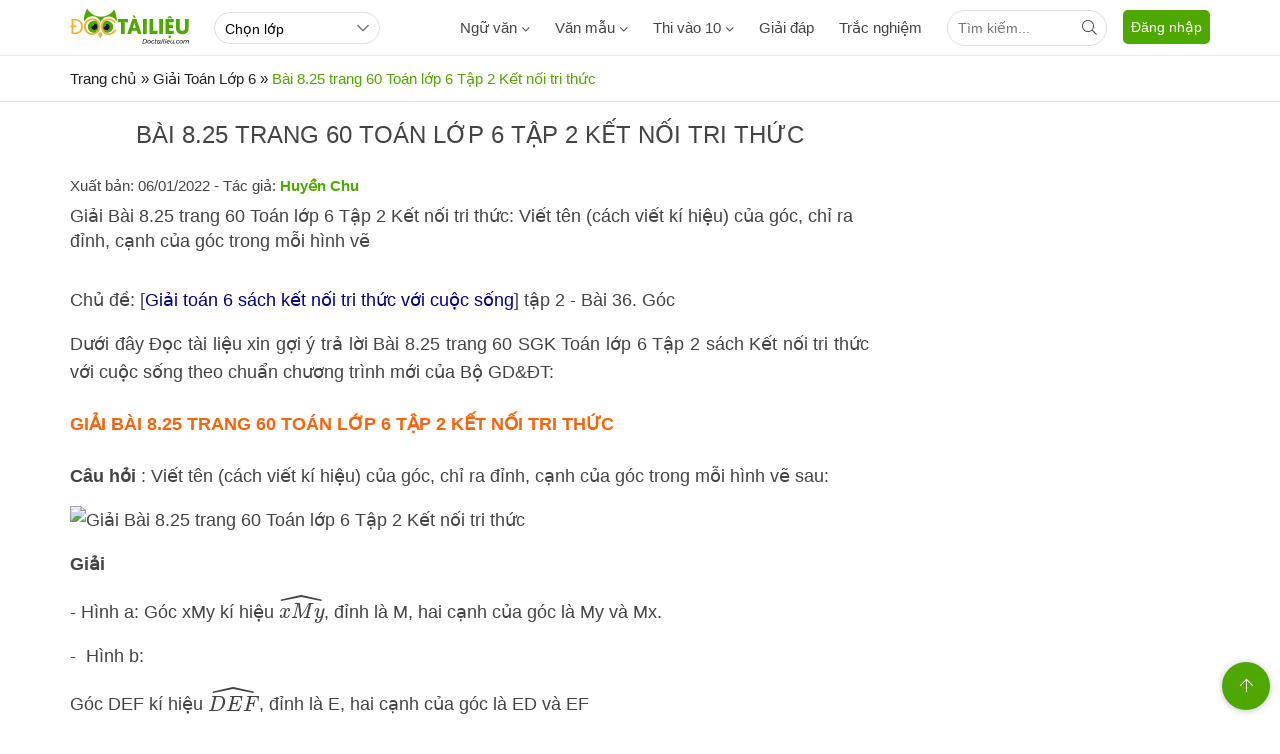

--- FILE ---
content_type: text/html; charset=utf-8
request_url: https://doctailieu.com/bai-8-25-trang-60-toan-lop-6-tap-2-ket-noi-tri-thuc
body_size: 24120
content:
<!DOCTYPE html><html lang=vi><head><meta charset=UTF-8><title>Bài 8.25 trang 60 Toán lớp 6 Tập 2 Kết nối tri thức</title><meta name=description content="Giải Bài 8.25 trang 60 Toán lớp 6 Tập 2 Kết nối tri thức: Viết tên (cách viết kí hiệu) của góc, chỉ ra đỉnh, cạnh của góc trong mỗi hình vẽ"><meta name=keywords content=""><link rel=canonical href=https://doctailieu.com/bai-8-25-trang-60-toan-lop-6-tap-2-ket-noi-tri-thuc><meta name=viewport content="width=device-width, initial-scale=1, maximum-scale=1, user-scalable=no"><meta http-equiv=X-UA-Compatible content="IE=edge"><meta name=geo.region content=VN-HN><meta name=robots content=index,follow><link rel=amphtml href=https://doctailieu.com/amp/bai-8-25-trang-60-toan-lop-6-tap-2-ket-noi-tri-thuc><meta name=format-detection content="telephone=no"><meta name=author content="https://doctailieu.com/"><meta name=msapplication-TileColor content=#ffffff><meta name=msapplication-TileImage content=/trac-nghiem/images/ms-icon-144x144.png><meta name=theme-color content=#4fa800><link rel=manifest href=https://doctailieu.com/manifest.json><link rel=apple-touch-icon sizes=57x57 href=https://doctailieu.com/images/icons/57.png><link rel=apple-touch-icon sizes=72x72 href=https://doctailieu.com/images/icons/72.png><link rel=apple-touch-icon sizes=114x114 href=https://doctailieu.com/images/icons/114.png><link rel=apple-touch-icon sizes=144x144 href=https://doctailieu.com/images/icons/144.png><link rel=icon type=image/png sizes=192x192 href=https://doctailieu.com/images/icons/192.png><link rel=icon type=image/png sizes=32x32 href=https://doctailieu.com/images/icons/32.png><link rel=icon type=image/png sizes=96x96 href=https://doctailieu.com/images/icons/96.png><link rel=icon type=image/png sizes=16x16 href=https://doctailieu.com/images/icons/16.png><link rel="shortcut icon" href=https://doctailieu.com/images/favicon.ico type=image/x-icon><style>.fa,.fab,.fad,.fal,.far,.fas{-moz-osx-font-smoothing:grayscale;-webkit-font-smoothing:antialiased;display:inline-block;font-style:normal;font-variant:normal;text-rendering:auto}.fa-arrow-left:before{content:""}.fa-arrow-up:before{content:""}.fa-bars:before{content:""}.fa-bell:before{content:"\f0f3"}.fa-envelope:before{content:""}.fa-facebook-f:before{content:""}.fa-globe:before{content:""}.fa-map-marker-alt:before{content:""}.fa-list-ol:before{content:"\f0cb"}.fa-search:before{content:""}.fa-youtube:before{content:""}.fa-angle-down:before{content:""}@font-face{font-family:"Font Awesome 5 Brands";font-style:normal;font-weight:400;font-display:block;src:url(/fonts/fa-brands-400.eot?);src:url(/fonts/fa-brands-400.eot?#iefix) format("embedded-opentype"),url(/fonts/fa-brands-400.woff2) format("woff2"),url(/fonts/fa-brands-400.woff) format("woff"),url(/fonts/fa-brands-400.ttf) format("truetype"),url(/fonts/fa-brands-400.#fontawesome) format("svg")}.fab{font-family:"Font Awesome 5 Brands";font-weight:400}@font-face{font-family:"Font Awesome 5 Duotone";font-style:normal;font-weight:900;font-display:block;src:url(/fonts/fa-duotone-900.eot?);src:url(/fonts/fa-duotone-900.eot?#iefix) format("embedded-opentype"),url(/fonts/fa-duotone-900.woff2) format("woff2"),url(/fonts/fa-duotone-900.woff) format("woff"),url(/fonts/fa-duotone-900.ttf) format("truetype"),url(/fonts/fa-duotone-900.#fontawesome) format("svg")}@font-face{font-family:"Font Awesome 5 Pro";font-style:normal;font-weight:300;font-display:block;src:url(/fonts/fa-light-300.eot?);src:url(/fonts/fa-light-300.eot?#iefix) format("embedded-opentype"),url(/fonts/fa-light-300.woff2) format("woff2"),url(/fonts/fa-light-300.woff) format("woff"),url(/fonts/fa-light-300.ttf) format("truetype"),url(/fonts/fa-light-300.#fontawesome) format("svg")}.fal,.far{font-family:"Font Awesome 5 Pro"}.far{font-weight:400}@font-face{font-family:"Font Awesome 5 Pro";font-style:normal;font-weight:900;font-display:block;src:url(/fonts/fa-solid-900.eot?);src:url(/fonts/fa-solid-900.eot?#iefix) format("embedded-opentype"),url(/fonts/fa-solid-900.woff2) format("woff2"),url(/fonts/fa-solid-900.woff) format("woff"),url(/fonts/fa-solid-900.ttf) format("truetype"),url(/fonts/fa-solid-900.#fontawesome) format("svg")}.fa,.fas{font-family:"Font Awesome 5 Pro"}@font-face{font-family:'Roboto';font-style:normal;font-weight:400;font-display:optional;src:local('Roboto'),local('Roboto-Regular'),url(https://fonts.gstatic.com/s/roboto/v20/KFOmCnqEu92Fr1Mu72xKOzY.woff2) format('woff2');unicode-range:U+460-52F,U+1C80-1C88,U+20B4,U+2DE0-2DFF,U+A640-A69F,U+FE2E-FE2F}@font-face{font-family:'Roboto';font-style:normal;font-weight:400;font-display:optional;src:local('Roboto'),local('Roboto-Regular'),url(https://fonts.gstatic.com/s/roboto/v20/KFOmCnqEu92Fr1Mu5mxKOzY.woff2) format('woff2');unicode-range:U+400-45F,U+490-491,U+4B0-4B1,U+2116}@font-face{font-family:'Roboto';font-style:normal;font-weight:400;font-display:optional;src:local('Roboto'),local('Roboto-Regular'),url(https://fonts.gstatic.com/s/roboto/v20/KFOmCnqEu92Fr1Mu7mxKOzY.woff2) format('woff2');unicode-range:U+1F00-1FFF}@font-face{font-family:'Roboto';font-style:normal;font-weight:400;font-display:optional;src:local('Roboto'),local('Roboto-Regular'),url(https://fonts.gstatic.com/s/roboto/v20/KFOmCnqEu92Fr1Mu4WxKOzY.woff2) format('woff2');unicode-range:U+370-3FF}@font-face{font-family:'Roboto';font-style:normal;font-weight:400;font-display:optional;src:local('Roboto'),local('Roboto-Regular'),url(https://fonts.gstatic.com/s/roboto/v20/KFOmCnqEu92Fr1Mu7WxKOzY.woff2) format('woff2');unicode-range:U+102-103,U+110-111,U+128-129,U+168-169,U+1A0-1A1,U+1AF-1B0,U+1EA0-1EF9,U+20AB}@font-face{font-family:'Roboto';font-style:normal;font-weight:400;font-display:optional;src:local('Roboto'),local('Roboto-Regular'),url(https://fonts.gstatic.com/s/roboto/v20/KFOmCnqEu92Fr1Mu7GxKOzY.woff2) format('woff2');unicode-range:U+100-24F,U+259,U+1E00-1EFF,U+2020,U+20A0-20AB,U+20AD-20CF,U+2113,U+2C60-2C7F,U+A720-A7FF}@font-face{font-family:'Roboto';font-style:normal;font-weight:400;font-display:optional;src:local('Roboto'),local('Roboto-Regular'),url(https://fonts.gstatic.com/s/roboto/v20/KFOmCnqEu92Fr1Mu4mxK.woff2) format('woff2');unicode-range:U+0-FF,U+131,U+152-153,U+2BB-2BC,U+2C6,U+2DA,U+2DC,U+2000-206F,U+2074,U+20AC,U+2122,U+2191,U+2193,U+2212,U+2215,U+FEFF,U+FFFD}@font-face{font-family:'Roboto';font-style:normal;font-weight:500;font-display:optional;src:local('Roboto Medium'),local('Roboto-Medium'),url(https://fonts.gstatic.com/s/roboto/v20/KFOlCnqEu92Fr1MmEU9fCRc4EsA.woff2) format('woff2');unicode-range:U+460-52F,U+1C80-1C88,U+20B4,U+2DE0-2DFF,U+A640-A69F,U+FE2E-FE2F}@font-face{font-family:'Roboto';font-style:normal;font-weight:500;font-display:optional;src:local('Roboto Medium'),local('Roboto-Medium'),url(https://fonts.gstatic.com/s/roboto/v20/KFOlCnqEu92Fr1MmEU9fABc4EsA.woff2) format('woff2');unicode-range:U+400-45F,U+490-491,U+4B0-4B1,U+2116}@font-face{font-family:'Roboto';font-style:normal;font-weight:500;font-display:optional;src:local('Roboto Medium'),local('Roboto-Medium'),url(https://fonts.gstatic.com/s/roboto/v20/KFOlCnqEu92Fr1MmEU9fCBc4EsA.woff2) format('woff2');unicode-range:U+1F00-1FFF}@font-face{font-family:'Roboto';font-style:normal;font-weight:500;font-display:optional;src:local('Roboto Medium'),local('Roboto-Medium'),url(https://fonts.gstatic.com/s/roboto/v20/KFOlCnqEu92Fr1MmEU9fBxc4EsA.woff2) format('woff2');unicode-range:U+370-3FF}@font-face{font-family:'Roboto';font-style:normal;font-weight:500;font-display:optional;src:local('Roboto Medium'),local('Roboto-Medium'),url(https://fonts.gstatic.com/s/roboto/v20/KFOlCnqEu92Fr1MmEU9fCxc4EsA.woff2) format('woff2');unicode-range:U+102-103,U+110-111,U+128-129,U+168-169,U+1A0-1A1,U+1AF-1B0,U+1EA0-1EF9,U+20AB}@font-face{font-family:'Roboto';font-style:normal;font-weight:500;font-display:optional;src:local('Roboto Medium'),local('Roboto-Medium'),url(https://fonts.gstatic.com/s/roboto/v20/KFOlCnqEu92Fr1MmEU9fChc4EsA.woff2) format('woff2');unicode-range:U+100-24F,U+259,U+1E00-1EFF,U+2020,U+20A0-20AB,U+20AD-20CF,U+2113,U+2C60-2C7F,U+A720-A7FF}@font-face{font-family:'Roboto';font-style:normal;font-weight:500;font-display:optional;src:local('Roboto Medium'),local('Roboto-Medium'),url(https://fonts.gstatic.com/s/roboto/v20/KFOlCnqEu92Fr1MmEU9fBBc4.woff2) format('woff2');unicode-range:U+0-FF,U+131,U+152-153,U+2BB-2BC,U+2C6,U+2DA,U+2DC,U+2000-206F,U+2074,U+20AC,U+2122,U+2191,U+2193,U+2212,U+2215,U+FEFF,U+FFFD}body{margin:0;padding:0;line-height:1.4;color:#444;font-family:'Roboto',sans-serif;font-weight:400;font-size:15px}a{color:#444;text-decoration:none}a:hover{color:#4da900}img{border:none;max-width:100%}h1,h2,h3,h4,h5,h6{margin:0;padding:0}p,figure,figcaption,blockquote,caption,fieldset,embed,object,applet,canvas,caption,iframe,strike,time,video{border:0;margin:0;padding:0}*{-webkit-box-sizing:border-box;-moz-box-sizing:border-box;box-sizing:border-box}::after,::before{-webkit-box-sizing:border-box;-moz-box-sizing:border-box;box-sizing:border-box}input:-webkit-autofill,textarea:-webkit-autofill,select:-webkit-autofill{box-shadow:0 0 0 1000px white inset}input,select,textarea,button{font-family:'Roboto',sans-serif;font-size:14px;font-weight:400;line-height:inherit;outline:none}input,select{height:40px;padding:0 10px}input,select,textarea{display:inline-block;border:solid .5px #e0e0e0;margin:0;box-shadow:none;-webkit-appearance:none;-moz-appearance:none;-o-appearance:none;text-overflow:"";appearance:none;border-radius:2px;webkit-border-radius:2px;-moz-border-radius:2px}input:focus,select:focus,textarea:focus{border:solid .5px #4da900;outline:0;-webkit-box-shadow:inset 0 1px 1px rgba(0,0,0,.075),0 0 8px rgba(102,175,233,.6);box-shadow:inset 0 1px 1px rgba(0,0,0,.075),0 0 8px rgba(102,175,233,.6);transition:border-color .15s ease-in-out,box-shadow .15s ease-in-out}select{background:url(../images/arow.svg) no-repeat;background-position:right 8px top 50%;padding-right:24px}textarea{height:85px;padding:10px;resize:none}button{background:none;cursor:pointer;border:0;padding:0;margin:0}button:focus{outline:0}table{border-collapse:collapse;border-spacing:0;width:100%}table td,table th{padding:6px;border:solid 1px #e0e0e0}.main{float:left;width:100%;position:relative;margin-bottom:20px;padding-top:56px}.main-content{margin:auto;max-width:1140px;width:100%}.content-left{width:73.6%;position:relative;padding-right:40px;float:left}.content-center{width:59.5%;position:relative;padding:0 24px;float:left}.content-right{width:73.6%;padding-left:24px;position:relative;float:right}.header{float:left;width:100%;position:fixed;border-bottom:solid 1px #eaeaea;height:56px;background:#fff;z-index:99;top:0}@media only screen and (max-width:1140px){.main-content{padding:0 16px}.p0{padding:0}}@media only screen and (max-width:800px){.header{text-align:center}.content-left{float:left;width:100%;padding:0}.content-center{float:left;width:100%;padding:0}.content-right{float:left;width:100%;padding:0}}.pushbar_locked{overflow:hidden;height:100vh;position:fixed;width:100%}.pushbar{background:#fff;z-index:99999;position:fixed;will-change:transform;overflow-y:auto;transition:transform .5s ease;will-change:transform}.pushbar_overlay{z-index:-999;position:fixed;width:100%;max-width:100%;height:100%;min-height:100vh;top:0;left:0;will-change:opacity;opacity:0;will-change:opacity;background:#3c3442}.pushbar_locked .pushbar_overlay{opacity:.8;z-index:999;transition:opacity .5s ease}.pushbar.from_left{top:0;left:0;width:300px;max-width:100%;height:100%;overflow-x:hidden;transform:translateZ(0) translateX(-100%)}.pushbar.opened{transform:translateX(0) translateY(0)}.btn-pushbar-close{height:48px;position:relative;z-index:99;cursor:pointer;background:#18763a;width:100%;float:left;color:#fff}.icon-bacck{float:left;width:48px;text-align:center;line-height:48px}.pushbar-hide{display:none}.form-search{position:relative;width:100%;float:left;padding:12px}.search-group{right:16px;top:11px;position:absolute;width:40px;height:40px;text-align:center;line-height:40px;cursor:pointer}.ins{padding-right:48px;border-radius:24px}.inputtop{height:36px;border-radius:24px;padding-right:32px}.search-top{position:absolute;right:0;width:36px;height:36px;text-align:center;line-height:36px;cursor:pointer}@media only screen and (max-width:800px){.pushbar-hide{display:block}.btn-pushbar-3{display:block}}.menu-list{position:relative;width:100%;float:left}.menu-content{display:none;width:100%;float:left}.list-item{padding:6px 0;float:left;width:100%}.menu-title{float:left;padding:12px 0;width:100%;padding-right:36px;border-top:solid .5px #e0e0e0;font-weight:500}.menu-icon{background:url(../images/down3.svg) no-repeat center;cursor:pointer;display:block;position:absolute;right:0;background-size:10px;width:36px;height:36px;z-index:9;top:6px;-webkit-transition:all .4s ease-out;transition:all .4s ease-out}.menu-open .menu-icon{background:url(../images/down3.svg) no-repeat center;background-size:10px;-webkit-transform:rotate(180deg);-moz-transform:rotate(180deg);-ms-transform:rotate(180deg);-o-transform:rotate(180deg);transform:rotate(180deg);-webkit-transition:all .4s ease-out;transition:all .4s ease-out}.menu-title2{font-size:16px;float:left;padding:12px;padding-right:36px;width:100%;font-weight:500}.menu-ul2{padding-bottom:10px;float:left;width:100%}.list-item2{padding:10px 24px 10px 40px;float:left;width:100%}.menu-list.boder_top{border-top:solid .5px #e0e0e0}.menu-list.boder_top:first-child{border-top:0}.ic-m{margin-right:10px}.link-item-sub3{position:relative;width:100%;float:left}.btndown{position:absolute;text-align:center;height:41px;color:#777;line-height:41px;cursor:pointer;right:0;top:0;float:left;width:36px;z-index:99}.dropdown-wrapper2{float:left;width:100%;background:#fff;display:none;position:relative;padding-left:24px}.icon-dropdown.dropdown-active2 .icon12{-webkit-transform:rotate(180deg);-moz-transform:rotate(180deg);-ms-transform:rotate(180deg);-o-transform:rotate(180deg);transform:rotate(180deg)}.navbar{float:left;margin-right:16px}.menu-item{float:left;height:56px;line-height:56px;margin-right:25px;font-weight:500}.menu-item:hover,.dropdownmenu:hover .dropbtn{color:#4fa800}.menu-item.active{color:#4da900}.dropdownmenu{float:left}.content-menu{top:56px;display:none;position:absolute;background-color:#fff;width:100%;left:0;z-index:99;border-bottom:solid 1px #eaeaea}.dropdownmenu:hover .content-menu{display:block}.content-menu.sub2{position:absolute;border:solid 1px #eaeaea;width:190px;float:right;left:auto;padding:6px 16px}.tab-menu{width:100%;float:left;text-align:center;border-bottom:solid 1px #eaeaea;padding:16px 0}.tab-menu-item{display:inline-block;margin:0 16px}.tab-menu-item.active{color:#4da900}.ic-fas{position:relative;margin-left:5px;top:2px}.menu-cte{float:left;width:100%;display:flex}.tab-menu-content{float:left;width:100%;padding:24px 0}.tab-content-scrol{float:left;width:100%;overflow-y:hidden;-webkit-overflow-scrolling:touch;overflow-x:scroll;overflow-x:auto;white-space:nowrap;display:flex}.menu-col1{float:left;width:75%}.menu-col2{float:right;width:25%}.ul-menu{padding:0;margin:0;width:100%;float:left}.ul-menu li{list-style:none;float:left;width:33.33%;padding:6px 0;padding-right:16px}.ul-menu2{padding:0;margin:0;padding-right:24px}.ul-menu2 li{list-style:none;padding:6px 0}.menu-title{font-weight:500;margin-bottom:6px}.link-sub2{display:block;padding:12px 0}.ttk{position:relative;float:right;width:160px;margin-top:10px}.sub3{float:left;width:100%;padding-left:24px}.tabs-main{float:left;width:100%}.js-tab-content{float:left;width:100%}.tabs-content{display:none;float:left;width:100%}.tabs-active{display:block}.tabs-nav{width:100%;float:left;text-align:center}.tabs-item1{display:inline-block;line-height:40px;height:40px;padding:0 12px}.tabs-item1:hover{color:#4fa800}.tabs-item1.tabs-active{color:#4fa800 !important}@media only screen and (max-width:800px){.navbar{display:none}}.sidebar-300{width:26.4%;position:relative;float:right}.sidebar-160{width:14.1%;position:relative;float:left}.sidebar{float:left;width:100%;margin-bottom:16px}.sidebar-header{float:left;width:100%;position:relative;padding-bottom:12px}.sidebar-content{float:left;width:100%;position:relative}@media only screen and (max-width:800px){.sidebar-300{float:left;width:100%}.sidebar-160{float:left;width:100%}}.footer{float:left;width:100%;position:relative;color:#999;border-top:solid 1px #ffb400;padding:24px 0}.footer a{color:#999}.footer-header{float:left;width:100%;margin:12px 0}.footer-content{float:left;width:100%;position:relative}.footer-title{float:left;width:100%;position:relative}.footer-category{float:left;width:100%}.footer-item{padding:4px 0}.footer-social{float:right}.footer-copyright{float:left;width:100%;padding:16px 0}.footer-address,.footer-address-item{width:100%;float:left}.footer-address p{margin:5px 0}.footer-address-item .fimglogo{float:none}.footer-social{width:20%;float:left}.ul{margin:0;padding:0}.ul li{list-style:none}.footer-col2{float:left;width:48.5%;margin-right:3%;position:relative}.footer-col2:nth-child(2n+2){margin-right:0}.footer-col3{float:left;width:31.3%;margin-right:3%;position:relative}.footer-col3:nth-child(3n+3){margin-right:0}.footer-col4{float:left;width:22.7%;margin-right:3%;position:relative}.footer-col4:nth-child(4n+4){margin-right:0}.footer-header h4{font-weight:400;color:#999;font-size:16px}.post-social-item{display:inline-block;width:28px;margin-right:5px;height:28px;border:solid 1px #ffb400;text-align:center;line-height:28px;border-radius:100%}.post-social-item i{color:#4fa800;font-size:14px}.footer-content p{margin:6px 0}.icfas{margin-right:5px;color:#4fa800}.fimglogo{float:left;margin-right:10px}.fdmca{display:inline-block;margin-left:10px;position:relative;top:5px}.backtotop{background-color:#4fa800;position:fixed;bottom:10px;right:10px;z-index:999;border-radius:100%;height:48px;width:48px;line-height:48px;text-align:center;box-shadow:0 1px 6px 0 rgba(32,33,36,.28);display:none;animation:animatezoom .6s}.backtotop i{color:#fff}@keyframes animatezoom{from{transform:scale(0)}to{transform:scale(1)}}.top-arrow{position:relative;top:3px}.show_backtotop{display:block}@media only screen and (max-width:800px){.footer-col3{width:48.5%;margin-bottom:15px}.footer-col3:nth-child(2n+2){margin-right:0}.footer-col4{width:48.5%;margin-bottom:15px}.footer-col4:nth-child(2n+2){margin-right:0}.fimglogo{float:none;margin:0;display:inline-block}.fdmca{display:inline-block;margin:0;position:relative;top:auto}.footer-address{text-align:center}.footer-address span{display:block;margin:6px 0}.footer-address a{margin:6px 0;display:inline-block}.footer{padding:0}}.section{float:left;width:100%;margin-bottom:24px;position:relative}.section-header{float:left;width:100%;position:relative;margin-bottom:16px}.section-content{float:left;width:100%;position:relative}.ads{float:left;width:100%;text-align:center;position:relative;margin-bottom:24px}.adscontent{text-align:center;position:relative;margin-bottom:24px}.ads img{max-width:100%}.ads.firstadv{min-height:200px}.breadcrumb{float:left;width:100%;color:#666;margin-bottom:12px;font-size:14px}.breadcrumb a{display:contents}.breadcrumb a + a:before{padding:0 5px;color:#666;content:"/ "}.breadcrumb a + span:before{padding:0 5px;color:#666;content:"/ "}.breadcrumb2,.breadcrumb3{width:100%;float:left;font-size:15px;padding:12px 0}.breadcrumb2 a,.breadcrumb2 .cumb,.breadcrumb3 a,.breadcrumb3 .cumb{display:contents;color:#222}.breadcrumb2 span,.breadcrumb3 span{color:#4da900}.breadcrumb2 a + a::before{padding:0 5px;color:#666;content:"";font-family:"Font Awesome 5 Pro";font-weight:300;width:15px;height:15px}.breadcrumb2 a + span:before{padding:0 5px;color:#666;content:"";font-family:"Font Awesome 5 Pro";font-weight:300}.col2{float:left;width:48.5%;margin-right:3%;position:relative}.col2:nth-child(2n+2){margin-right:0}.col3{float:left;width:31.3%;margin-right:3%;position:relative}.col3:nth-child(3n+3){margin-right:0}.col4{float:left;width:22.7%;margin-right:3%;position:relative}.col4:nth-child(4n+4){margin-right:0}.column2{float:left;width:48.5%;margin-right:3%;position:relative}.column2:nth-child(2n+2){margin-right:0}.column3{float:left;width:31.3%;margin-right:3%;position:relative}.column3:nth-child(3n+3){margin-right:0}.column4{float:left;width:22.7%;margin-right:3%;position:relative}.column4:nth-child(4n+4){margin-right:0}@media only screen and (max-width:800px){.col2{width:100%;margin-right:0;margin-bottom:16px}.ads.firstadv{min-height:315px}.col2:last-child{margin-bottom:0}.col3{width:100%;margin-right:0;margin-bottom:16px}.col3:last-child{margin-bottom:0}.col4{width:100%;margin-right:0;margin-bottom:16px}.col4:last-child{margin-bottom:0}}.form-group{float:left;width:100%;position:relative;margin-bottom:16px;display:table}.form-group:last-child{margin-bottom:0}.input,.select,.textarea{width:100%}.input-group{display:flex}.search-icon{float:right}.dropdown-from{display:none;position:absolute;background:#fff;width:300px;right:0;z-index:1;height:auto;top:40px}.show{display:block}.section-boloc{padding-top:24px;padding-bottom:30px;margin-bottom:24px;float:left;width:100%;position:relative;background:url(../images/bg-boloc.jpg) repeat;background-position:center top;background-size:100%;background-color:#e5e5e5}.boloc-title{display:block;text-align:center;text-transform:uppercase;color:#fff;font-size:30px;font-weight:bold;margin-bottom:16px}.btn-timkiem{height:40px;background:#fff;padding:0 16px}.formbox{padding:12px;background-color:rgba(255,255,255,.2);border-radius:3px;position:relative;width:100%;max-width:980px;margin:auto;display:block}.select-opt1{background-color:#fff;width:22.5%;margin-right:10px}.select-opt2{background-color:#fff;width:40%}.btn-timkiem{height:40px;background:#ff914d;padding:0 16px;color:#fff;float:right;width:100px;text-transform:uppercase}.title-cat{text-transform:uppercase;font-size:20px;color:#4fa800}.menu-acc-list{position:relative;width:100%;float:left;margin-bottom:16px}.menu-acc-content{display:none;width:100%;float:left}.menu-acc-title{float:left;padding:14px 16px;border-radius:5px;width:100%;background:url(../images/down3.svg) no-repeat;background-position:right 16px top 50%;background-color:#e8eaed;background-size:10px;text-transform:uppercase;font-size:18px;font-weight:500;cursor:pointer}.menu-acc-open .menu-acc-title{float:left;padding:14px 16px;border-radius:5px;width:100%;background:url(../images/down4.svg) no-repeat;background-position:right 16px top 50%;background-color:#e8eaed;background-size:10px}.advrightfooter{max-width:500px;position:fixed;right:0;bottom:0}.advfixfooter{position:fixed;max-height:250px;width:100%;z-index:1000;left:0;bottom:0;text-align:center;clear:both;background:#fff}.advfixfooterClose{position:absolute;width:30px;height:30px;top:-30px;right:0;padding:3px;z-index:9999;cursor:pointer;background-size:13px 13px;background-position:9px;background-color:#fff;background-repeat:no-repeat;box-shadow:0 -1px 1px 0 rgba(0,0,0,.2);border:none;border-radius:12px 0 0 0}@media only screen and (min-width:1260px){.advstickyleft{position:fixed;bottom:8px;right:calc(50% + 575px);max-width:200px;z-index:1000}.advstickyright{position:fixed;bottom:8px;left:calc(50% + 575px);max-width:200px;z-index:1000}}.the-article{float:left;width:100%;position:relative;margin-bottom:24px}.the-article .adsfirst{min-height:200px}.the-article-title{font-size:20px;padding-bottom:16px;color:#4fa800;text-transform:uppercase;font-weight:500}.the-article-time{padding-bottom:8px;font-size:12px;color:#666}.the-article-catalogy{padding-bottom:8px;font-size:14px}.the-article-catalogy a{border:solid 1px #e0e0e0;margin:0 10px 5px 0;padding:3px 10px;display:inline-block;border-radius:2px;font-size:12px;color:#666}.the-article-share{font-size:14px;margin-bottom:16px;float:left;height:30px}.the-article-summary{font-size:18px;padding-bottom:24px;color:#444;float:left;width:100%}.the-article-content{font-size:18px;line-height:1.6;color:#444;padding-bottom:16px;text-align:justify;float:left;width:100%}.the-article-content h2,.the-article-content h3,.the-article-content h4{padding:6px 0}.the-article-content p{padding:8px 0;color:#444}.the-article-content audio{width:100%}.the-article-content a{color:#010082}.the-article-content img{height:auto !important;display:block;margin-left:auto;margin-right:auto}.the-article-dropcap{display:block;float:left;margin:0 12px 0 0;font-size:50px;line-height:50px}.the-article-image{padding:12px 0;text-align:center;position:relative}.the-article-image img{max-width:640px;width:100%}.caption-image{font-size:14px;color:#666;font-style:italic}.the-block-quote{color:#666;font-style:italic;margin:16px 0;padding:0 16px;font-size:16px;padding-left:10%;position:relative}.the-block-quote::before{content:"";position:absolute;height:100%;width:3px;background:#999;margin-left:-16px}.the-article-tags{position:relative}.the-article-tags a{display:inline-block;border:solid .5px #e0e0e0;margin-right:6px;font-size:12px;padding:3px 10px;border-radius:2px;color:#666}.the-article-link{margin:6px 0;padding:0}.the-article-link > li{padding:6px 0;padding-left:12px;position:relative;list-style:none}.the-article-link > li::before{content:"";display:inline-block;position:absolute;left:0;width:4px;height:4px;background:#666;top:17px;border-radius:100%}.the-article-link > li > a{display:grid;font-size:16px}.the-article-box{margin:16px 0}.the-article-related{padding:12px;border:solid .5px #e0e0e0;position:relative}.the-article-related p{padding:0}.the-article-related .article-thumbnail{float:left;width:120px;margin-right:12px}.breadcrumb2.boder_b,.breadcrumb3.boder_b{border-bottom:solid 1px #eaeaea;margin-bottom:24px}.the-article-content h3{font-size:18px;margin:10px 0;text-transform:uppercase;color:#f8640c}.the-article-content .marker{color:#000080;font-weight:700}.content_simple_notice_1{border:1px solid #44a500;color:#555;margin:10px 0;border-radius:5px;background-color:#fffbe2;padding:8px 5px 10px}.content_simple_notice_1 .notice_text{text-align:justify}@media only screen and (max-width:800px){.the-article{margin-bottom:12px}.section-related{margin-bottom:12px}.section-comment{margin-bottom:12px}.the-article-image{max-width:inherit;margin:0 -16px;width:calc(100% + 32px)}.the-article-tags a{margin-bottom:5px}.the-article .adsfirst{min-height:370px}.the-article-content p{overflow-x:auto !important}.the-article-content table{margin:auto !important;overflow-x:auto !important;display:block;width:fit-content;width:100% !important;border:none}}.breadcrumb2.fixboder,.breadcrumb3.fixboder{border-bottom:solid 1px #e0e0e0;margin-bottom:16px}.section-rea{float:left;width:100%;border:solid 1px #e0e0e0;border-radius:10px;padding:16px;position:relative;margin-bottom:24px}.rea-title{position:absolute;top:-18px;left:24px;background:#fff;border-radius:24px;border:solid 1px #e0e0e0;height:32px;line-height:32px;padding:0 16px;color:#33be6c;font-size:16px}.rea-link{padding:0;margin:0}.rea-link li{list-style:none;margin-top:10px}.rea-link li a{color:#010082}.section-rea.bgw{background:#f5f5f5}.rea-title.bg33be6c{background:#33be6c;color:#fff;border:0}.download-file{width:100%;float:left;margin-top:10px;position:relative;padding-left:48px;font-size:15px}.download-file span{font-size:13px}.icon-dwn{position:absolute;left:0;height:32px;width:32px}.ads.mg12{margin-bottom:40px}.entry-title{font-size:24px;padding-bottom:16px;color:#444;text-align:center;text-transform:uppercase;font-weight:500}.hr-hea{max-width:240px;margin:auto;height:3px;background:#ff914d}blockquote{background:#ededed;width:100%;float:left;position:relative;font-style:italic;margin:32px 0;padding:16px;padding-left:60px;border-left:solid 5px #78c0a8;background-image:url(/images/phay.png);background-repeat:no-repeat;background-position:left 10px top 20px}blockquote p{padding:0;padding-bottom:16px}blockquote p:last-child{padding-bottom:0}.iconphay{position:absolute;left:10px;width:40px}.trick{text-align:right;font-weight:500}.the-article-content .author-p{padding:8px 0;color:#444;border:0;margin:0;width:100%;float:right}.author-p{text-align:right}.author-f{padding:8px 0;color:#444;border:0;margin:0;width:100%;font-size:15px}.author-f a{color:#4da900}.author-f a:hover{color:#f8640c}.mucluc{width:100%;float:left;font-size:18px;line-height:1.6;margin-bottom:24px;position:relative;background:#fdfdfd;border:solid 1px #e0e0e0;border-radius:5px}.mucluc ul{margin:0;padding:6px 0 6px 20px}.mucluc ul li{list-style:none}.mucluc-title{color:#4fa800;text-transform:uppercase;font-weight:500;padding-top:16px;padding-left:20px}.fontb{font-weight:500}.mucluc .anchor2{font-weight:normal;padding-left:15px}.mucluc .anchor3{font-weight:normal;padding-left:30px}.mucluc .anchor4{font-weight:normal;padding-left:45px}.mucluc .anchor5{font-weight:normal;padding-left:60px}.art_chapter h2{color:#4fa800;text-transform:uppercase;font-size:23px;font-weight:500;margin-bottom:10px;text-align:center;position:relative}.art_chapter h2 strong{display:inline-block;background:#ffc133;height:40px;width:40px;color:#fff;font-family:"Times New Roman","serif";border-radius:100%;font-size:24px;font-weight:500;line-height:40px;position:absolute;left:50%;top:-36px;transform:translateX(-50%) translateY(0);-webkit-transform:translateX(-50%) translateY(0);-ms-transform:translateX(-50%) translateY(0)}@media only screen and (max-width:800px){.section-rea{padding:12px;padding-top:16px}}.er_toc{display:block;margin-bottom:12px;border:solid 1px #e0e0e0}.er_toc .er_toc_title{display:block;font-weight:bold;padding:8px 16px;cursor:pointer;color:#4fa800;text-transform:uppercase}.er_toc .er_toc_title span{display:inline-block;border:0 solid #fff;width:0;overflow:hidden;height:0;margin:0 0 0 3px}.er_toc .er_toc_title_open span{border-width:0 5px 5px;border-color:#333 #F1F1F1}.er_toc .er_toc_title_close span{border-width:5px 5px 0;border-color:#ccc #F1F1F1}.er_toc .er_toc_title_close{color:#666}.er_toc_content{padding:8px 16px}.er_toc ul,.er_toc ol{margin:0;padding:0}.er_toc li{padding-top:5px;list-style:none}.er_toc_content a{color:#222}.er_toc ul ul,.er_toc ol ol{margin-left:20px}.er_toc_disc ul,.er_toc_disc ol{margin-left:20px}.er_toc_disc li{list-style:disc}.er_toc_top{display:inline-block;border:0 solid #fff;width:0;overflow:hidden;height:0;margin:0 0 0 5px;border-width:0 5px 8px;border-color:#999 #fff}.er_toc_top:hover{border-color:#1982D1 #fff}.er_toc_content.toc_mobi{text-align:left}.toc-drop{position:relative;display:inline-block}.toc-wrapper{background:#fff;display:none;position:fixed;z-index:999;width:100%;box-shadow:0 2px 5px 0 rgba(0,0,0,0.16),0 2px 10px 0 rgba(0,0,0,0.12);-webkit-box-shadow:0 2px 5px 0 rgba(0,0,0,0.16),0 2px 10px 0 rgba(0,0,0,0.12);-moz-box-shadow:0 2px 5px 0 rgba(0,0,0,0.16),0 2px 10px 0 rgba(0,0,0,0.12);border-radius:2px;-webkit-border-radius:2px;-moz-border-radius:2px;top:0;max-width:280px;height:100%}.toc_mobi li{list-style:none;margin:12px 0}.toc_mobi ul{padding-left:16px}.toc-icon{position:fixed;bottom:10px;height:40px;line-height:40px;background:#4fa800;display:none;text-align:center;font-size:16px;padding:0 16px;border-radius:3px;color:#fff;z-index:99;cursor:pointer;left:10px}.bell{background-color:#f8ae2f;position:fixed;bottom:70px;right:10px;z-index:999;border-radius:100%;height:48px;width:48px;line-height:48px;text-align:center;box-shadow:0 1px 6px 0 rgba(32,33,36,0.28)}.bell i{color:#fff}.tex-bell{position:fixed;width:180px;background:rgba(0,0,0,0.6);color:#fff;right:60px;bottom:70px;height:44px;line-height:44px;border-radius:24px;display:none}.bell:hover .tex-bell{display:block}@media only screen and (max-width:800px){.toc-icon{display:block}.toc-wrapper{left:0}.toc-icon.toc-active{z-index:9999}}@media only screen and (max-width:360px){.footer-email{font-size:13px}}@media only screen and (max-width:320px){.footer-email{font-size:12px}}.consultation{width:100%;background:#eee;float:left;margin:24px 0;padding:16px;border-radius:5px;border:solid 1px #ddd}.alert-danger{color:red}.text-consultation{font-weight:bold;font-size:15px;float:left;line-height:34px;margin-right:16px}.item-button{margin-right:5px;display:inline-block}.btn-art1{display:block;height:34px;line-height:34px;width:80px;color:#444;border:solid 1px #52A61C;background:#fff;text-align:center;border-radius:5px;font-size:15px;font-weight:bold;cursor:pointer}.btn-art1:hover{background:#52A61C;color:#fff}.btn-art1.active{background:#52A61C;color:#fff}.btn-art2{display:block;height:34px;line-height:34px;color:#444;width:80px;border:solid 1px #52A61C;background:#fff;text-align:center;border-radius:5px;font-size:15px;font-weight:bold;cursor:pointer}.btn-art2:hover{background:#52A61C;color:#fff}.btn-art2.active{background:#52A61C;color:#fff}.row-from{float:left;width:100%}.row-group{float:left;width:100%}.from-froup{width:100%;float:left;margin-bottom:16px}.textarea-ctrl{width:100%;resize:revert;padding:12px 16px;border:solid 1px #ddd}.input-fgroup{width:100%;padding:0 16px;height:36px;border:solid 1px #ddd}.froup-btn{float:left;width:100%;text-align:right}.mtop6{width:100%;float:left;margin-top:6px}.froup-btn2{float:left}.text-consultation2{font-weight:bold;font-size:18px;margin-bottom:12px}.from-froup.font18{font-size:18px}.icon-social{float:left}.advmiddle{float:none;width:auto;overflow-x:hidden}@media only screen and (max-width:640px){.froup-btn2{width:100%;float:left;text-align:center}.text-consultation{line-height:25px;margin-right:0;padding-bottom:10px}.consultation{padding:6px}}.btn-art3,.btn-art3:hover{float:right;display:block;height:34px;line-height:34px;width:120px;color:#fff;border:solid 1px #52A61C;background:#52A61C;text-align:center;border-radius:5px;font-size:15px;font-weight:bold;cursor:pointer}.item-button1{float:right;margin-right:5px;display:inline-block}.froup-btn3{float:right;width:100%;padding-bottom:10px}.login-btn{float:left;border:solid 1px #e0e0e0;height:36px;line-height:36px;padding:0 16px;border-radius:6px;margin-top:9px;margin-left:12px}.tabs-nav.tabs-fix{margin-bottom:16px;font-weight:bold}.fa-log{float:left}.color_blue{color:#203CA8}.btn-666{background-color:#aeadad;color:#fff}.btn-666:hover{background-color:#203CA8;color:#fff}.color_666{color:#666}.modally-init{display:none}.modally-wrap{height:100%;position:fixed;width:100%;top:0;left:0;z-index:1000;overflow:auto;-webkit-overflow-scrolling:touch;display:none;box-sizing:border-box}.modally-wrap .modally-underlay{position:fixed;background:rgba(30,30,30,0.85);cursor:pointer;width:100%;height:100%;top:0;left:0}.modally{display:flex;margin:0 auto;box-sizing:border-box;position:relative;z-index:1;margin-top:20px;margin-bottom:20px;width:calc(100% - 40px);height:auto;background:white;box-shadow:0 2px 5px 0 rgba(0,0,0,0.16),0 2px 10px 0 rgba(0,0,0,0.12);box-sizing:border-box;padding:24px;border-radius:10px;max-width:660px}.modally .modally-close-button{overflow:visible;background:none;position:absolute;top:0;right:0;font-size:32px;line-height:32px;opacity:1;font-weight:300;width:36px;text-align:center;border-radius:100%;height:36px;padding:0;margin:0}.modally .modally-close-button::-moz-focus-inner{border:0;padding:0}.modally-table{display:table;width:100%;min-height:100%}.modally-cell{display:table-cell;vertical-align:middle;position:relative}.modally .iframe-landing{position:relative}.modally .iframe-landing iframe{display:block;width:100% !important;height:100% !important;position:absolute;top:0;left:0}.modally-content{width:100%;float:left}.fa-user-icon{position:absolute;left:10px;top:8px;color:#666}.input-user{padding-left:32px}.form-head{width:100%;float:left;position:relative;margin-bottom:16px;text-transform:uppercase;font-weight:500;font-size:16px}.text-or{color:#666;font-size:12px}.bock-tab{width:100%;float:left;margin-bottom:16px}.bock-tab:last-child{margin-bottom:0}.col2-tab{float:left;width:47%;margin-right:6%;position:relative}.col2-tab:last-child{margin-right:0}.fa_pas{position:absolute;right:10px;height:16px;width:16px;top:10px;z-index:9}.consultation{width:100%;background:#eee;float:left;margin:24px 0;padding:16px;border-radius:5px;border:solid 1px #ddd}.alert-danger{color:red}.text-consultation{font-weight:bold;font-size:15px;float:left;line-height:34px;margin-right:16px}.item-button{margin-right:5px;display:inline-block}.btn-art1{display:block;height:34px;line-height:34px;width:80px;color:#444;border:solid 1px #52A61C;background:#fff;text-align:center;border-radius:5px;font-size:15px;font-weight:bold;cursor:pointer}.btn-art1:hover{background:#52A61C;color:#fff}.btn-art1.active{background:#52A61C;color:#fff}.btn-art2{display:block;height:34px;line-height:34px;color:#444;width:80px;border:solid 1px #52A61C;background:#fff;text-align:center;border-radius:5px;font-size:15px;font-weight:bold;cursor:pointer}.btn-art2:hover{background:#52A61C;color:#fff}.btn-art2.active{background:#52A61C;color:#fff}.block-question{float:left;width:100%;margin-bottom:48px}.head-question{font-size:16px;text-transform:uppercase;font-weight:bold;margin-bottom:16px;color:tomato}.head-reply{margin-bottom:16px;font-weight:bold}.list-reply p{padding-bottom:6px}.list-menu{float:left;margin-top:18px}.list-menu a{float:left;margin-right:24px}.btn-item{margin-right:8px;display:inline-block}.btn-item:last-child{margin-right:0}.btn{display:inline-block;padding:0 12px;height:40px;line-height:40px;background-color:#e0e0e0;cursor:pointer;text-align:center;border-radius:2px;-webkit-border-radius:2px;-moz-border-radius:2px}.btn-full{width:100%}.btn-primary{background-color:#4fa800;color:#fff}.btn-success{background-color:#28a745;color:#fff}.btn-info{background-color:#33b5e5;color:#fff}.btn-warning{background-color:#ffc107}.btn-danger{background-color:#ff3547;height:40px;line-height:40px;color:#fff}.btn-secondary{background-color:#6c757d;color:#fff}.btn-dark{background-color:#343a40;color:#fff}.btn-outline{border:solid 2px #e0e0e0;background-color:#fff;line-height:36px}.btn-primary-outline{border:solid 2px #4fa800;background-color:#fff;line-height:36px}.btn-success-outline{border:solid 2px #28a745;background-color:#fff;line-height:36px}.btn-info-outline{border:solid 2px #33b5e5;background-color:#fff;line-height:36px}.btn-warning-outline{border:solid 2px #ffc107;background-color:#fff;line-height:36px}.btn-danger-outline{border:solid 2px #ff3547;background-color:#fff;line-height:36px}.btn-secondary-outline{border:solid 2px #6c757d;background-color:#fff;height:40px;line-height:36px}.btn-dark-outline{border:solid 2px #343a40;background-color:#fff;line-height:36px}.btn_animater{cursor:pointer;display:inline-block;font-size:14px;border-bottom:solid 3px #e0e0e0;height:40px;line-height:37px}.btn_animater::after{display:block;position:relative;top:0;content:'';border-bottom:solid 3px #4fa800;transform:scaleX(0);transition:transform .25s ease-in-out}.btn_animater:hover::after{transform:scaleX(1)}.fa-eye:before{content:"\f06e"}.fa-eye-slash:before{content:"\f070"}.fa-google:before{content:"\f1a0"}.fa-apple:before{content:"\f179"}.block-question{float:left;width:100%;margin-bottom:48px}.head-question{font-size:16px;text-transform:uppercase;font-weight:bold;margin-bottom:16px;color:tomato}.list-question{margin-bottom:16px}.head-reply{margin-bottom:16px;font-weight:bold}.list-reply p{padding-bottom:6px;font-size:18px}.head-right{float:right}.list-question-item{background:#daf1fb;padding:12px;border-radius:5px;font-weight:500;color:#222;font-size:18px}.a-menu{float:left;margin-left:24px}.opt-list{float:left;height:32px;margin-top:12px;line-height:32px;border-radius:24px;min-width:110px}.grecaptcha-badge{display:none !important}.text-danger.field-validation-error{color:red}.text-center{text-align:center}.menu_top{float:left;width:100%;position:relative;background:#fff;padding:9.5px 16px 9.5px 9.5px;display:none}.menu_top.stickysearch{top:0;width:100%;left:0;position:fixed;z-index:999;-webkit-box-shadow:0 2px 8px rgba(0,0,0,0.1);box-shadow:0 2px 8px rgba(0,0,0,0.1)}.input-search-top{width:100%;border-radius:24px;height:36px;padding-right:30px}.form-search-top{position:relative;display:grid}.header-logo{float:left;height:48px}.header-logo img{display:inline-block;height:40px;position:relative;top:6px}.btn-login{background:#4fa800;color:#fff;height:34px;float:left;line-height:34px;padding:0 8px;border-radius:5px;cursor:pointer;position:relative;font-size:14px;top:10px}.btn-pushbar-3{font-size:16px;cursor:pointer;position:relative;width:36px;height:36px;line-height:36px;text-align:center;border-radius:100%;display:none;margin-right:6px;float:left}textarea[name=Content]::-webkit-input-placeholder,.input-fgroup[name=Email]::-webkit-input-placeholder{font-size:18px}.article-author{margin-bottom:24px;float:left;width:100%}.color-blue{color:#057AE7}.author-thumb{float:left;margin-right:16px}.author-thumb img{display:inline-block;height:100px;width:100px;border-radius:100%;object-fit:cover}.author-name{font-size:19px;margin-bottom:8px;font-weight:600}.author-summary{line-height:1.6;font-size:18px;text-align:justify}.head-block{font-size:20px;text-transform:uppercase;font-weight:bold;margin-bottom:16px;border-top:solid 1px #e0e0e0;padding-top:20px}@media screen and (max-width:769px){.grid-template{display:grid;grid-column-gap:0;grid-row-gap:0;grid-template-columns:repeat(1,1fr)}.article-news{margin-bottom:16px}.article-news .post-thumbnail{float:left;width:125px;margin-right:12px;margin-bottom:0}.article-news .post-excerpt{display:none}.article-news .post-title{font-size:15px}.post-listting{width:100%;float:left;border-top:0;padding-top:0;margin-top:0}.menu_top{display:block}.a-menu{margin-left:12px}.art-first.art_1{float:left;width:100%}.art-first.art_2{float:left;width:50%;padding:2%}.art-first.art_2{float:left;width:48%;padding:0;margin-right:4%;margin-top:12px}.art-first.art_2:nth-child(2n+1){margin-right:0}.p-1{float:left;width:100%;padding:0}.related-title{font-size:17px}.p-2{float:left;width:100%;padding:0}.textdiv{width:100%;padding:0;margin-bottom:8px}.link-more{position:relative;top:0;float:right}.post-grid{display:initial}.thumbnail400{width:100%;margin-right:0;margin-bottom:16px}.grid-template4{display:inline;grid-column-gap:0;grid-row-gap:0;grid-template-columns:repeat(1,1fr)}.grid-template4 .art-first{margin-bottom:24px}.modally{height:auto;max-width:none;margin-top:20px;margin-bottom:20px;max-width:calc(100% - 40px)}.login-btn{height:32px;line-height:32px;padding:0 8px;margin-top:12px;margin-left:0;font-size:13px}.col2-tab{float:left;width:100%;margin-right:0;margin-bottom:16px}.col2-tab:last-child{margin-bottom:0}.hidden{display:none}.ptop16{padding-top:16px}.select-lop{float:left;margin-top:0}}@media only screen and (max-width:1140px){.main-content{padding:0 16px}.p0{padding:0}}@media only screen and (max-width:800px){.header{text-align:center}.btn-pushbar-3{display:block}.content-left{float:left;width:100%;padding:0}.content-center{float:left;width:100%;padding:0}.content-right{float:left;width:100%;padding:0}}</style><script async src="https://cse.google.com/cse.js?cx=018363743081849343387:tw5lq5fjxm0"></script><link rel=alternate type=application/rss+xml href=https://doctailieu.com/rss-news.rss><script type=application/ld+json>{"@context":"https://schema.org","@type":"EducationalOrganization","name":"Đọc Tài Liệu","alternateName":"Doctailieu.com","url":"https://doctailieu.com/","logo":"https://doctailieu.com/images/doc-tai-lieu-logo.svg","address":{"@type":"PostalAddress","addressLocality":"Ha Noi, Viet Nam","addressRegion":"HN","postalCode":"120000","streetAddress":"Số 82 P. Duy Tân, Dịch Vọng Hậu, Cầu Giấy, Hà Nội"},"contactPoint":{"@type":"ContactPoint","telephone":"0829761086","contactType":"customer service","areaServed":"VN","availableLanguage":"Vietnamese"},"sameAs":["https://www.facebook.com/doctailieudotcom","https://twitter.com/doctailieu","https://www.instagram.com/doctailieu2021/","https://www.youtube.com/channel/UCYJ02MDn5iXW-NyFfG4GY-w","https://www.linkedin.com/in/doc-tai-lieu/","https://www.pinterest.com/doctailieucom/","https://soundcloud.com/doctailieu","https://doctailieu.tumblr.com/"]}</script><script async src="https://www.google.com/recaptcha/api.js?render=6LewML4ZAAAAAE9kj9UI1-FsaAPjio2Vd57eEh4j"></script><meta property=og:url content=https://doctailieu.com/bai-8-25-trang-60-toan-lop-6-tap-2-ket-noi-tri-thuc><meta property=og:type content=website><meta property=og:title content="Bài 8.25 trang 60 Toán lớp 6 Tập 2 Kết nối tri thức"><meta property=og:description content="Giải Bài 8.25 trang 60 Toán lớp 6 Tập 2 Kết nối tri thức: Viết tên (cách viết kí hiệu) của góc, chỉ ra đỉnh, cạnh của góc trong mỗi hình vẽ"><meta property=og:image content=https://cdn.doctailieu.com/images/2022/01/04/bai-8-25-trang-60-toan-lop-6-tap-2-ket-noi-tri-thuc.jpg><meta property=article:published_time content=2022-01-04T14:45:28+07:00><meta property=article:modified_time content=2022-01-04T14:45:28+07:00><script type=application/ld+json>{"@context":"https://schema.org","@type":"NewsArticle","mainEntityOfPage":{"@type":"WebPage","@id":"https://doctailieu.com/bai-8-25-trang-60-toan-lop-6-tap-2-ket-noi-tri-thuc"},"headline":"Bài 8.25 trang 60 Toán lớp 6 Tập 2 Kết nối tri thức","image":{"@type":"ImageObject","url":"https://cdn.doctailieu.com/images/2022/01/04/bai-8-25-trang-60-toan-lop-6-tap-2-ket-noi-tri-thuc.jpg","width":1200,"height":650},"datePublished":"2022-01-06T09:16:00&#x2B;07:00","dateModified":"2022-01-04T14:45:28&#x2B;07:00","author":{"@type":"Person","name":"Huyền Chu","url":"https://doctailieu.com/tac-gia-huyen-chu-au9"},"publisher":{"@type":"Organization","name":"Đọc tài liệu","logo":{"@type":"ImageObject","url":"https://doctailieu.com/images/logo_DTL.png","width":600,"height":60}},"description":"Giải Bài 8.25 trang 60 Toán lớp 6 Tập 2 Kết nối tri thức: Viết tên (cách viết kí hiệu) của góc, chỉ ra đỉnh, cạnh của góc trong mỗi hình vẽ"}</script><script type=application/ld+json>{"@context":"http://schema.org","@type":"BreadcrumbList","itemListElement":[{"@type":"ListItem","position":1,"item":{"@id":"https://doctailieu.com/","name":"Đọc tài liệu"}},{"@type":"ListItem","position":2,"item":{"@id":"https://doctailieu.com/giai-toan-6-c1072","name":"Giải Toán Lớp 6"}},{"@type":"ListItem","position":3,"item":{"@id":"https://doctailieu.com/bai-8-25-trang-60-toan-lop-6-tap-2-ket-noi-tri-thuc","name":"Bài 8.25 trang 60 Toán lớp 6 Tập 2 Kết nối tri thức"}}]}</script><script async src="https://www.googletagmanager.com/gtag/js?id=UA-118552637-1"></script><script>window.dataLayer=window.dataLayer||[];function gtag(){dataLayer.push(arguments);}
gtag('js',new Date());gtag('config','UA-118552637-1');</script><script async src="https://www.googletagmanager.com/gtag/js?id=G-XTZPHJQN0R"></script><script>window.dataLayer=window.dataLayer||[];function gtag(){dataLayer.push(arguments);}
gtag('js',new Date());gtag('config','G-XTZPHJQN0R');</script><script>(function(c,l,a,r,i,t,y){c[a]=c[a]||function(){(c[a].q=c[a].q||[]).push(arguments)};t=l.createElement(r);t.async=1;t.src="https://www.clarity.ms/tag/"+i;y=l.getElementsByTagName(r)[0];y.parentNode.insertBefore(t,y);})(window,document,"clarity","script","ez1k2vxm4b");</script><meta name=ahrefs-site-verification content=09fa5977e3d794900a13b4b2b39678c22a0d4d6b581fde8c94a1511aa2289f30><script type=application/javascript src=//anymind360.com/js/3210/ats.js></script><script async src="https://pagead2.googlesyndication.com/pagead/js/adsbygoogle.js?client=ca-pub-6162392498535478" crossorigin=anonymous></script><body><header class=header><div class=main-content><a href="https://doctailieu.com/" class=header-logo><img alt=doctailieu.com src=https://doctailieu.com/images/doc-tai-lieu-logo.svg width=120 height=40></a><div class=a-menu><select id=classCategory class=opt-list><option value=0>Chọn lớp<option value=12191 data-url=https://doctailieu.com/ky-thi-thpt>Thi tốt nghiệp THPT<option value=12227 data-url=https://doctailieu.com/ky-thi-vao-lop-10>Kỳ Thi Vào Lớp 10<option value=882 data-url=https://doctailieu.com/lop-12-c882>Lớp 12<option value=881 data-url=https://doctailieu.com/lop-11-c881>Lớp 11<option value=880 data-url=https://doctailieu.com/lop-10-c880>Lớp 10<option value=879 data-url=https://doctailieu.com/lop-9-c879>Lớp 9<option value=878 data-url=https://doctailieu.com/lop-8-c878>Lớp 8<option value=877 data-url=https://doctailieu.com/lop-7-c877>Lớp 7<option value=876 data-url=https://doctailieu.com/lop-6-c876>Lớp 6<option value=875 data-url=https://doctailieu.com/lop-5-c875>Lớp 5<option value=874 data-url=https://doctailieu.com/lop-4-c874>Lớp 4<option value=873 data-url=https://doctailieu.com/lop-3-c873>Lớp 3<option value=872 data-url=https://doctailieu.com/lop-2-c872>Lớp 2<option value=871 data-url=https://doctailieu.com/lop-1-c871>Lớp 1</select></div><div class=head-right><div class="navbar hide-mobi"><div class=dropdownmenu><span class=menu-item title="Ngữ văn">Ngữ văn<i class="fas fa-angle-down ic-fas"></i></span><div class=content-menu><div class=tab-menu-content><div class=tabs-main><div class=tabs-nav><a data-tab=class-1312 class="tabs-item1 tabs-active" title="Soạn văn 6" href=https://doctailieu.com/soan-van-6-c1488> Soạn văn 6 </a> <a data-tab=class-1313 class=tabs-item1 title="Soạn văn 7" href=https://doctailieu.com/soan-van-7-c5357> Soạn văn 7 </a> <a data-tab=class-1314 class=tabs-item1 title="Soạn văn 8" href=https://doctailieu.com/soan-van-8-c918> Soạn văn 8 </a> <a data-tab=class-1315 class=tabs-item1 title="Soạn văn 9" href=https://doctailieu.com/soan-van-9-c922> Soạn văn 9 </a> <a data-tab=class-1316 class=tabs-item1 title="Soạn Văn 10" href=https://doctailieu.com/soan-van-10-c4408> Soạn Văn 10 </a> <a data-tab=class-1317 class=tabs-item1 title="Soạn văn 11" href=https://doctailieu.com/soan-van-11-c3507> Soạn văn 11 </a> <a data-tab=class-1318 class=tabs-item1 title="Soạn văn 12" href=https://doctailieu.com/soan-van-12-c1255> Soạn văn 12 </a></div><div class=js-tab-content></div></div></div></div></div><div class=dropdownmenu><span class=menu-item title="Văn mẫu">Văn mẫu<i class="fas fa-angle-down ic-fas"></i></span><div class=content-menu><div class=tab-menu-content><div class=tabs-main><div class=tabs-nav><a data-tab=class-1336 class="tabs-item1 tabs-active" title="Văn mẫu 6" href=https://doctailieu.com/van-mau-6-c4680> Văn mẫu 6 </a> <a data-tab=class-1338 class=tabs-item1 title="Văn mẫu 7" href=https://doctailieu.com/van-mau-7-c1674> Văn mẫu 7 </a> <a data-tab=class-1337 class=tabs-item1 title="Văn mẫu 8" href=https://doctailieu.com/van-mau-8-c7039> Văn mẫu 8 </a> <a data-tab=class-1339 class=tabs-item1 title="Văn mẫu 9" href=https://doctailieu.com/van-mau-9-c4661> Văn mẫu 9 </a> <a data-tab=class-1349 class=tabs-item1 title="Văn mẫu 10" href=https://doctailieu.com/van-mau-10-c6106> Văn mẫu 10 </a> <a data-tab=class-1350 class=tabs-item1 title="Văn mẫu 11" href=https://doctailieu.com/van-mau-11-c5968> Văn mẫu 11 </a> <a data-tab=class-1351 class=tabs-item1 title="Văn mẫu 12" href=https://doctailieu.com/van-mau-12-c4185> Văn mẫu 12 </a></div><div class=js-tab-content></div></div></div></div></div><div class=dropdownmenu><a class=menu-item href=https://doctailieu.com/ky-thi-vao-lop-10 title="Kỳ thi vào lớp 10">Thi vào 10<i class="fas fa-angle-down ic-fas"></i></a><div class=content-menu><div class=tab-menu-content><div class=tabs-main><div class=tabs-nav><a data-tab=class-1275 class="tabs-item1 tabs-active" title="Tra cứu điểm thi tuyển sinh lớp 10 năm 2024" href=https://doctailieu.com/diem-thi-vao-lop-10> Tra điểm </a> <a data-tab=class-1331 class=tabs-item1 title="Tin tuyển sinh vào 10" href=https://doctailieu.com/tuyen-sinh-vao-lop-10> Tin tuyển sinh </a> <a data-tab=class-1332 class=tabs-item1 title="Điểm chuẩn lớp 10 năm 2024" href=https://doctailieu.com/diem-chuan-vao-lop-10> Điểm chuẩn </a> <a data-tab=class-1333 class=tabs-item1 title="Đề thi thử vào 10" href=https://doctailieu.com/de-thi-thu-vao-lop-10> Đề thi thử </a> <a data-tab=class-1334 class=tabs-item1 title="Đề thi đáp án vào 10" href=https://doctailieu.com/de-thi-dap-an-vao-lop-10> Đề thi đáp án </a></div><div class=js-tab-content></div></div></div></div></div><a class=menu-item href=https://doctailieu.com/giai-dap title="Giải đáp">Giải đáp</a> <a class=menu-item href=https://doctailieu.com/trac-nghiem title="Trắc nghiệm">Trắc nghiệm</a><div class=ttk><form name=googlesearch action=//cse.google.com/cse method=GET target=_blank><input type=hidden value=011025113007655899858:4vaykdcupyo name=cx> <input type=text class="input inputtop" name=q placeholder="Tìm kiếm..."> <span class="search-top fa fa-search" onclick=googlesearch.submit()></span></form></div></div><span data-href=#login rel=nofollow data-target=_modal class="button btn-login">Đăng nhập</span></div></div></header><aside data-pushbar-id=left class="pushbar from_left hide-pc"><span data-pushbar-close class=btn-pushbar-close><i class="fa fa-arrow-left icon-bacck"></i></span><form class=form-search name=googlesearchmobile action=//cse.google.com/cse method=GET target=_blank><input type=hidden value=011025113007655899858:4vaykdcupyo name=cx> <input class="input ins" name=q placeholder="Tìm kiếm.." type=text> <span class="search-group fa fa-search" onclick=googlesearchmobile.submit()></span></form><nav><div class=menu-list><a href="https://doctailieu.com/" title="Trang chủ" class=menu-title2>Trang chủ</a></div><div class="menu-list boder_top"><span class=menu-title2 title="Ngữ văn">Ngữ văn</span> <span class=menu-icon></span><div class=menu-content><a href=https://doctailieu.com/soan-van-6-c1488 title="Soạn văn 6" class=list-item2>Soạn văn 6</a> <a href=https://doctailieu.com/soan-van-7-c5357 title="Soạn văn 7" class=list-item2>Soạn văn 7</a> <a href=https://doctailieu.com/soan-van-8-c918 title="Soạn văn 8" class=list-item2>Soạn văn 8</a> <a href=https://doctailieu.com/soan-van-9-c922 title="Soạn văn 9" class=list-item2>Soạn văn 9</a> <a href=https://doctailieu.com/soan-van-10-c4408 title="Soạn Văn 10" class=list-item2>Soạn Văn 10</a> <a href=https://doctailieu.com/soan-van-11-c3507 title="Soạn văn 11" class=list-item2>Soạn văn 11</a> <a href=https://doctailieu.com/soan-van-12-c1255 title="Soạn văn 12" class=list-item2>Soạn văn 12</a></div></div><div class="menu-list boder_top"><span class=menu-title2 title="Văn mẫu">Văn mẫu</span> <span class=menu-icon></span><div class=menu-content><a href=https://doctailieu.com/van-mau-6-c4680 title="Văn mẫu 6" class=list-item2>Văn mẫu 6</a> <a href=https://doctailieu.com/van-mau-7-c1674 title="Văn mẫu 7" class=list-item2>Văn mẫu 7</a> <a href=https://doctailieu.com/van-mau-8-c7039 title="Văn mẫu 8" class=list-item2>Văn mẫu 8</a> <a href=https://doctailieu.com/van-mau-9-c4661 title="Văn mẫu 9" class=list-item2>Văn mẫu 9</a> <a href=https://doctailieu.com/van-mau-10-c6106 title="Văn mẫu 10" class=list-item2>Văn mẫu 10</a> <a href=https://doctailieu.com/van-mau-11-c5968 title="Văn mẫu 11" class=list-item2>Văn mẫu 11</a> <a href=https://doctailieu.com/van-mau-12-c4185 title="Văn mẫu 12" class=list-item2>Văn mẫu 12</a></div></div><div class="menu-list boder_top"><a class=menu-title2 href=https://doctailieu.com/ky-thi-vao-lop-10 title="Kỳ thi vào lớp 10">Thi vào 10</a> <span class=menu-icon></span><div class=menu-content><a href=https://doctailieu.com/diem-thi-vao-lop-10 title="Tra cứu điểm thi tuyển sinh lớp 10 năm 2024" class=list-item2>Tra điểm</a> <a href=https://doctailieu.com/tuyen-sinh-vao-lop-10 title="Tin tuyển sinh vào 10" class=list-item2>Tin tuyển sinh</a> <a href=https://doctailieu.com/diem-chuan-vao-lop-10 title="Điểm chuẩn lớp 10 năm 2024" class=list-item2>Điểm chuẩn</a> <a href=https://doctailieu.com/de-thi-thu-vao-lop-10 title="Đề thi thử vào 10" class=list-item2>Đề thi thử</a> <a href=https://doctailieu.com/de-thi-dap-an-vao-lop-10 title="Đề thi đáp án vào 10" class=list-item2>Đề thi đáp án</a></div></div><div class="menu-list boder_top"><a class=menu-title2 href=https://doctailieu.com/giai-dap title="Giải đáp">Giải đáp</a></div><div class="menu-list boder_top"><a class=menu-title2 href=https://doctailieu.com/trac-nghiem title="Trắc nghiệm">Trắc nghiệm</a></div></nav></aside><div id=login style=display:none class=modally-init><div class=form-block><div class=tabs-main1><div class="tabs-nav tabs-fix"><a data-tabs=dangnhap href=javascript:void(0) class="tabs-item1 tabs-active">Đăng nhập</a> <a data-tabs=taotaikhoan href=javascript:void(0) class=tabs-item1>Tạo tài khoản</a></div><div class=js-tab-content data-returnurl=/bai-8-25-trang-60-toan-lop-6-tap-2-ket-noi-tri-thuc><div data-tabs=dangnhap class="tabs-content tabs-active"><div class=col2-tab><form class=form-control data-ajax=true data-ajax-begin=doctailieu.ajaxEvents.onBegin data-ajax-complete=doctailieu.ajaxEvents.onComplete data-ajax-failure=doctailieu.ajaxEvents.onFailed data-ajax-success=doctailieu.ajaxEvents.onLoginSuccess data-ajax-method=POST action=/dang-nhap-tai-khoan.html method=post><div class="form-group text-center">Đăng Nhập với Email</div><div class=form-group><input class=input id=CustomerMailLogin placeholder="Nhập email" type=email data-val=true data-val-email="Địa chỉ Email không hợp lệ !" data-val-required="Vui lòng nhập địa chỉ Email!" name=CustomerMail> <span class="text-danger field-validation-valid" data-valmsg-for=CustomerMail data-valmsg-replace=true></span></div><div class=form-group><input class=input id=CustomerPassLogin placeholder="Tạo mật khẩu" type=password data-val=true data-val-maxlength="Mật khẩu bao gồm tối đa 250 ký tự !" data-val-maxlength-max=250 data-val-minlength="Mật khẩu bao gồm 6 ký tự trở lên !" data-val-minlength-min=6 data-val-required="Vui lòng nhập mật khẩu!" maxlength=250 name=CustomerPass> <span class="text-danger field-validation-valid" data-valmsg-for=CustomerPass data-valmsg-replace=true></span> <i id=eye-login class="fas fa-eye-slash fa_pas"></i></div><div class="form-group text-center"><input type=hidden name=ReturnUrl value=/bai-8-25-trang-60-toan-lop-6-tap-2-ket-noi-tri-thuc> <a href=javascript:void(0) rel=nofollow title="Đăng nhập" class="btn btn-full btn-666 btn-submit">Đăng nhập</a></div><div class="form-group text-center"><span data-href=#forgotPassword data-target=_modal rel=nofollow title="Lấy lại mật khẩu" class=color_666>Lấy lại mật khẩu</span></div><input name=__RequestVerificationToken type=hidden value=CfDJ8C2bVf45kM9GoGDoa4qTkw0xhTD99V6--Q2vkAYEyaBgeTc1amL-IHH4ZJe1TMD5Bdxl4GcABJ8sf8pW8Yy_JQTtPAzI5PBvnqwpbNN7HvqatYuV2fmtr3Xup99NANgX8tMhpV9czPqaWWPIL91GPIs></form></div><div class=col2-tab><div class=form-control><div class="form-group text-center">Đăng Nhập với</div><div class=form-group><a href=javascript:void(0) rel=nofollow class="btn btn-full btn-outline color_blue facebook-login"><i class="fab fa-facebook-f fa-log"></i> Facebook</a></div><div class=form-group><a href=javascript:void(0) rel=nofollow class="btn btn-full btn-outline color-red google-login"><i class="fab fa-google fa-log"></i> Google</a></div><div class=form-group><a href=javascript:void(0) rel=nofollow class="btn btn-full btn-outline sign-in-with-apple"><i class="fab fa-apple fa-log"></i> Apple</a></div></div></div></div><div data-tabs=taotaikhoan class=tabs-content><div class=bock-tab><div class=col2-tab><form class=form-control data-ajax=true data-ajax-begin=doctailieu.ajaxEvents.onBegin data-ajax-complete=doctailieu.ajaxEvents.onComplete data-ajax-failure=doctailieu.ajaxEvents.onFailed data-ajax-success=doctailieu.ajaxEvents.onRegisterSuccess data-ajax-method=POST action=/Customer/Register method=post><div class="form-group text-center"><p>Tạo tài khoản Doctailieu<p>Để sử dụng đầy đủ tính năng và tham gia cộng đồng của chúng tôi</div><div class=form-group><input class=input id=CustomerMailRegister placeholder="Nhập email" type=email data-val=true data-val-email="Địa chỉ Email không hợp lệ !" data-val-required="Vui lòng nhập địa chỉ Email!" name=CustomerMail> <span class="text-danger field-validation-valid" data-valmsg-for=CustomerMail data-valmsg-replace=true></span> <input type=hidden name=ReturnUrl value=/bai-8-25-trang-60-toan-lop-6-tap-2-ket-noi-tri-thuc></div><div class=form-group><input class=input id=CustomerPassRegister placeholder="Tạo mật khẩu" type=password data-val=true data-val-maxlength="Mật khẩu bao gồm tối đa 250 ký tự !" data-val-maxlength-max=250 data-val-minlength="Mật khẩu bao gồm 6 ký tự trở lên !" data-val-minlength-min=6 data-val-required="Vui lòng nhập mật khẩu!" maxlength=250 name=CustomerPass> <span class="text-danger field-validation-valid" data-valmsg-for=CustomerPass data-valmsg-replace=true></span> <i id=eye-register class="fas fa-eye-slash fa_pas"></i></div><div class="form-group text-center"><a href=javascript:void(0) rel=nofollow class="btn btn-full btn-666 btn-submit">Tạo tài khoản</a></div><input name=__RequestVerificationToken type=hidden value=CfDJ8C2bVf45kM9GoGDoa4qTkw0xhTD99V6--Q2vkAYEyaBgeTc1amL-IHH4ZJe1TMD5Bdxl4GcABJ8sf8pW8Yy_JQTtPAzI5PBvnqwpbNN7HvqatYuV2fmtr3Xup99NANgX8tMhpV9czPqaWWPIL91GPIs></form></div><div class=col2-tab><div class=form-control><div class="form-group text-center">Tạo tài khoản với</div><div class=form-group><a href=javascript:void(0) rel=nofollow class="btn btn-full btn-outline color_blue facebook-register"><i class="fab fa-facebook-f fa-log"></i> Facebook</a></div><div class=form-group><a href=javascript:void(0) rel=nofollow class="btn btn-full btn-outline color-red google-register"><i class="fab fa-google fa-log"></i> Google</a></div><div class=form-group><a href=javascript:void(0) rel=nofollow class="btn btn-full btn-outline sign-in-with-apple"><i class="fab fa-apple fa-log"></i> Apple</a></div></div></div></div><div class="bock-tab text-center">Khi bấm tạo tài khoản bạn đã đồng ý với <a href=/quy-dinh-tao-tai-khoan-va-binh-luan title="Quy định của tòa soạn" target=_blank style=color:#4fa800>quy định</a> của tòa soạn</div></div></div></div></div></div><div id=forgotPassword style=display:none><div class=form-block><form class=form-control data-ajax=true data-ajax-begin=doctailieu.ajaxEvents.onBegin data-ajax-complete=doctailieu.ajaxEvents.onComplete data-ajax-failure=doctailieu.ajaxEvents.onFailed data-ajax-success=doctailieu.ajaxEvents.onForgotPasswordSuccess data-ajax-method=POST action=/Customer/ForgotPassword method=post><div class=form-head>Lấy lại mật khẩu</div><div class=form-group>Nhập Email của bạn để lấy lại mật khẩu</div><div class=form-group><i class="fas fa-envelope fa-user-icon"></i> <input class="input input-user full" placeholder="Nhập email" type=email data-val=true data-val-email="Địa chỉ Email không hợp lệ !" data-val-required="Vui lòng nhập địa chỉ Email!" id=EmailRetrievePassword name=EmailRetrievePassword> <span class="text-danger field-validation-valid" data-valmsg-for=EmailRetrievePassword data-valmsg-replace=true></span></div><div class="form-group text-center"><span class="btn btn-full btn-primary btn-submit">Lấy lại mật khẩu</span></div><input name=__RequestVerificationToken type=hidden value=CfDJ8C2bVf45kM9GoGDoa4qTkw0xhTD99V6--Q2vkAYEyaBgeTc1amL-IHH4ZJe1TMD5Bdxl4GcABJ8sf8pW8Yy_JQTtPAzI5PBvnqwpbNN7HvqatYuV2fmtr3Xup99NANgX8tMhpV9czPqaWWPIL91GPIs></form></div></div><main class=main><div class="breadcrumb3 fixboder"><div class=main-content><a href="https://doctailieu.com/" title="Trang chủ">Trang chủ</a><span class=cumb> »</span> <a href=https://doctailieu.com/giai-toan-6-c1072 title="Giải Toán Lớp 6">Giải Toán Lớp 6</a><span class=cumb> »</span> <span>Bài 8.25 trang 60 Toán lớp 6 Tập 2 Kết nối tri thức</span></div></div><div class=main-content><div class=content-left><article class=the-article><header class=the-article-header><h1 class=entry-title>Bài 8.25 trang 60 Toán lớp 6 Tập 2 Kết nối tri thức</h1></header><div class=the-article-summary><p class=author-f><text>Xuất bản: 06/01/2022</text> - Tác giả: <a rel=author href=https://doctailieu.com/tac-gia-huyen-chu-au9 title="Huyền Chu"><strong>Huyền Chu</strong></a><p>Giải Bài 8.25 trang 60 Toán lớp 6 Tập 2 Kết nối tri thức: Viết tên (cách viết kí hiệu) của góc, chỉ ra đỉnh, cạnh của góc trong mỗi hình vẽ</div><div class="the-article-content art_chapter"><p>Chủ đề: [<a href=https://doctailieu.com/giai-toan-6-sach-ket-noi-tri-thuc title="Giải toán 6 sách kết nối tri thức với cuộc sống">Giải toán 6 sách kết nối tri thức với cuộc sống</a>] tập 2 - Bài 36. Góc<p>Dưới đây Đọc tài liệu xin gợi ý trả lời Bài 8.25 trang 60 SGK Toán lớp 6 Tập 2 sách Kết nối tri thức với cuộc sống theo chuẩn chương trình mới của Bộ GD&ĐT:<div id=MiddleContent1 class=advmiddle></div><h3>Giải Bài 8.25 trang 60 Toán lớp 6 Tập 2 Kết nối tri thức</h3><p><strong>Câu hỏi</strong> : Viết tên (cách viết kí hiệu) của góc, chỉ ra đỉnh, cạnh của góc trong mỗi hình vẽ sau:<p><img alt="Giải Bài 8.25 trang 60 Toán lớp 6 Tập 2 Kết nối tri thức" src=https://cdn.doctailieu.com/images/2022/01/04/bai-8-25-trang-60-toan-lop-6-tap-2-ket-noi-tri-thuc-anh-bai-rs650.jpg><p><strong>Giải</strong><p>- Hình a: Góc xMy kí hiệu <span class=math-tex>\( \widehat{xMy}\)</span>, đỉnh là M, hai cạnh của góc là My và Mx.<p>-  Hình b:<p>Góc DEF kí hiệu <span class=math-tex>\( \widehat{DEF}\)</span>, đỉnh là E, hai cạnh của góc là ED và EF<p>Góc EDF kí hiệu <span class=math-tex>\( \widehat{EDF}\)</span>, đỉnh là D, hai cạnh của góc là DE và DF<p>Góc DFE kí hiệu <span class=math-tex>\( \widehat{DFE}\)</span>, đỉnh là F, cạnh của góc là FD và FE.<p style=text-align:center>-/-<p>Vậy là trên đây Đọc tài liệu đã hướng dẫn các em hoàn thiện phần <a href=https://doctailieu.com/giai-toan-6-c1072 title="giải toán 6">giải toán 6</a>: Bài 8.25 trang 60 Toán lớp 6 Tập 2 Kết nối tri thức. Chúc các em học tốt.</div><div class=article-author><div class=head-block>Giới thiệu về tác giả</div><div class=block><div class=author-thumb><img alt="tac gia Huyền Chu" src=https://cdn.doctailieu.com/images/2024/05/06/28871001-1513773492078323-420025840963154670-n.jpg></div><div class=author-info><div class=author-name><a href=https://doctailieu.com/tac-gia-huyen-chu-au9 rel=author title="Tác giả Huyền Chu" class=color-blue>Huyền Chu</a></div><div class=author-summary><p>Huyền Chu l&agrave; th&agrave;nh vi&ecirc;n của Đọc t&agrave;i liệu từ những ng&agrave;y đầu ti&ecirc;n th&agrave;nh lập website https://doctailieu.com/. Hiện đang sinh sống v&agrave; l&agrave;m việc tại H&agrave; Nội. T&aacute;c giả đ&atilde; c&oacute; kinh nghiệm bi&ecirc;n tập c&aacute;c nội dung học tập từ TH, THCS, THPT từ năm 2018. Đ&oacute; l&agrave; c&aacute;c b&agrave;i giảng, c&aacute;c b&agrave;i&nbsp;học&nbsp;thuộc chương tr&igrave;nh học của S&aacute;ch gi&aacute;o khoa của c&aacute;c cấp học, l&agrave; c&aacute;c mẫu đề thi thử của 2 kỳ thi tuyển sinh (v&agrave;o 10 v&agrave; tốt nghiệp THPT). Tr&ecirc;n h&agrave;nh tr&igrave;nh cung cấp những t&agrave;i liệu học tập hữu &iacute;ch, t&aacute;c giả sẽ cố gắng truyền tải những nội dung bổ &iacute;ch gi&uacute;p qu&aacute; tr&igrave;nh học tập trở n&ecirc;n thuận lợi hơn. Mong rằng với những g&igrave; m&agrave; t&aacute;c giả Huyền Chu cung cấp sẽ đem lại gi&aacute; trị hữu &iacute;ch tới bạn đọc.<p>Tr&acirc;n trọng!</div></div></div></div><form id=form-article-feedbacks class=form-control data-ajax=true data-ajax-begin=doctailieu.ajaxEvents.onBegin data-ajax-complete=doctailieu.ajaxEvents.onComplete data-ajax-failure=doctailieu.ajaxEvents.onFailed data-ajax-success=doctailieu.ajaxEvents.onFeedBackSuccess data-ajax-method=POST action=/FeedBack/ArticleFeedbacks method=post><div class=text-consultation2>Bạn còn vấn đề gì băn khoăn?</div><div class="from-froup font18">Vui lòng cung cấp thêm thông tin để chúng tôi giúp bạn</div><input type=hidden data-val=true data-val-required="The ArticleId field is required." id=ArticleId name=ArticleId value=38445> <input type=hidden id=ArticleUrl name=ArticleUrl value=https://doctailieu.com/bai-8-25-trang-60-toan-lop-6-tap-2-ket-noi-tri-thuc> <input type=hidden id=RecaptchaResponse name=RecaptchaResponse><div class=row-from><div class=from-froup><textarea class=textarea-ctrl placeholder="Nội dung góp ý" data-val=true data-val-required="Vui lòng nhập nội dung góp ý!" id=Content name=Content></textarea> <span class="text-danger field-validation-valid" data-valmsg-for=Content data-valmsg-replace=true></span></div><div class=from-froup><input class=input-fgroup placeholder="Nhập email của bạn để nhận phản hồi" type=email data-val=true data-val-email="Địa chỉ Email không hợp lệ !" data-val-required="Vui lòng nhập địa chỉ Email!" id=Email name=Email> <span class="text-danger field-validation-valid" data-valmsg-for=Email data-valmsg-replace=true></span></div></div><div class=froup-btn><div class=item-button><span class="btn-art1 btn-close2">Hủy</span></div><div class=item-button><button class="btn-art2 tu37tby5p5 active" data-key=6LewML4ZAAAAAE9kj9UI1-FsaAPjio2Vd57eEh4j>Gửi</button></div></div><input name=__RequestVerificationToken type=hidden value=CfDJ8C2bVf45kM9GoGDoa4qTkw0xhTD99V6--Q2vkAYEyaBgeTc1amL-IHH4ZJe1TMD5Bdxl4GcABJ8sf8pW8Yy_JQTtPAzI5PBvnqwpbNN7HvqatYuV2fmtr3Xup99NANgX8tMhpV9czPqaWWPIL91GPIs></form></article><section class="section-rea bgw"><h2 class="rea-title bg33be6c">TẢI VỀ</h2><div class=section-content><div class=download-file><a href=https://cdn.doctailieu.com/word/2022/01/04/bai-8-25-trang-60-toan-lop-6-tap-2-ket-noi-tri.docx data rel=noopener target=_blank title="bai 8 25 trang 60 toan lop 6 tap 2 ket noi tri"> <img class="icon-dwn lazyload" data-src=/images/doc.png src="[data-uri]" alt="bai 8 25 trang 60 toan lop 6 tap 2 ket noi tri">bai 8 25 trang 60 toan lop 6 tap 2 ket noi tri<br> <span>(phien ban .doc)</span> </a></div><div class=download-file><a href=https://cdn.doctailieu.com/pdf/2022/01/04/bai-8-25-trang-60-toan-lop-6-tap-2-ket-noi-tri.pdf data rel=noopener target=_blank title="bai 8 25 trang 60 toan lop 6 tap 2 ket noi tri"> <img class="icon-dwn lazyload" data-src=/images/pdf.png src="[data-uri]" alt="bai 8 25 trang 60 toan lop 6 tap 2 ket noi tri">bai 8 25 trang 60 toan lop 6 tap 2 ket noi tri<br> <span>(phien ban .pdf)</span> </a></div></div></section><div class=the-article-share><div class="fb-like icon-social" data-href=https://doctailieu.com/bai-8-25-trang-60-toan-lop-6-tap-2-ket-noi-tri-thuc data-width="" data-layout=button_count data-action=like data-size=small data-share=true></div><div class="zalo-share-button icon-social" data-href=https://doctailieu.com/bai-8-25-trang-60-toan-lop-6-tap-2-ket-noi-tri-thuc data-oaid=579745863508352884 data-layout=1 data-color=blue data-customize=false></div></div><section class=section-rea><h2 class=rea-title>CÓ THỂ BẠN QUAN TÂM</h2><div class=section-content><ul class=rea-link><li><a href=https://doctailieu.com/bai-5-trang-9-toan-lop-6-tap-2-canh-dieu title="Bài 5 trang 9 Toán 6 tập 2 Cánh Diều">Bài 5 trang 9 Toán 6 tập 2 Cánh Diều</a><li><a href=https://doctailieu.com/van-dung-2-trang-60-toan-lop-6-tap-2-ket-noi-tri-thuc title="Vận dụng 2 trang 60 Toán lớp 6 Tập 2 Kết nối tri thức">Vận dụng 2 trang 60 Toán lớp 6 Tập 2 Kết nối tri thức</a><li><a href=https://doctailieu.com/bai-tap-cuoi-chuong-6-toan-lop-6-canh-dieu title="Bài tập cuối chương 6 Toán lớp 6 Cánh diều">Bài tập cuối chương 6 Toán lớp 6 Cánh diều</a><li><a href=https://doctailieu.com/giai-toan-6-canh-dieu-chuong-6-bai-5 title="Giải Toán 6 Cánh diều chương 6 bài 5: Góc">Giải Toán 6 Cánh diều chương 6 bài 5: Góc</a><li><a href=https://doctailieu.com/giai-toan-6-canh-dieu-chuong-6-bai-4 title="Giải Toán 6 Cánh diều chương 6 bài 4: Tia">Giải Toán 6 Cánh diều chương 6 bài 4: Tia</a></ul></div></section><div class=mg12></div></div><aside class=sidebar-300></aside></div></main><footer class=footer><div class=main-content><div class=footer-category><div class=footer-col4><div class=footer-header><h4>Giải bài tập</h4></div><div class=footer-content><ul class=ul><li class=footer-item><a href=https://doctailieu.com/mon-ngu-van title="Môn Văn">Môn Văn</a><li class=footer-item><a href=https://doctailieu.com/mon-tieng-anh title="Môn Anh">Môn Anh</a><li class=footer-item><a href=https://doctailieu.com/mon-toan title="Môn Toán">Môn Toán</a><li class=footer-item><a href=https://doctailieu.com/mon-hoa-hoc title="Môn Hóa">Môn Hóa</a><li class=footer-item><a href=https://doctailieu.com/phan-tich-bai-tho-tay-tien-cua-quang-dung title="Phân tích Tây Tiến">Phân tích Tây Tiến</a><li class=footer-item><a href=https://doctailieu.com/tranh-to-mau-c962 title="Tranh tô màu">Tranh tô màu</a><li class=footer-item><a href=https://doctailieu.com/bai-van-ta-cay-phuong-vi-hay-xuat-sac-nhat title="Tả cây phượng">Tả cây phượng</a><li class=footer-item><a href=https://about.me/doctailieu title="About us on about.me">About us on about.me</a></ul></div></div><div class=footer-col4><div class=footer-header><h4>Chủ đề nổi bật</h4></div><div class=footer-content><ul class=ul><li class=footer-item><a href=https://doctailieu.com/phan-tich-bai-viet-bac-nhung-bai-van-mau-hay title="Phân tích Việt Bắc">Phân tích Việt Bắc</a><li class=footer-item><a href=https://doctailieu.com/ta-me-cua-em title="Bài văn tả mẹ">Bài văn tả mẹ</a><li class=footer-item><a href=https://doctailieu.com/bai-van-ta-con-meo title="Tả con mèo">Tả con mèo</a><li class=footer-item><a href=https://doctailieu.com/phan-tich-bai-tho-to-long-pham-ngu-lao title="Phân tích bài thơ Tỏ lòng">Phân tích bài thơ Tỏ lòng</a><li class=footer-item><a href=https://doctailieu.com/phan-tich-bai-dat-nuoc-cua-nguyen-khoa-diem title="Phân tích Đất nước">Phân tích Đất nước</a><li class=footer-item><a href=https://doctailieu.com/phan-tich-truyen-ngan-hai-dua-tre-thach-lam title="Phân tích Hai đứa trẻ">Phân tích Hai đứa trẻ</a><li class=footer-item><a href="https://giaoducnghe.edu.vn/dinh-huong-nghe-nghiep/" title="Định hướng nghề nghiệp">Định hướng nghề nghiệp</a></ul></div></div><div class=footer-col4><div class=footer-header><h4>Soạn văn 6</h4></div><div class=footer-content><ul class=ul><li class=footer-item><a href=https://doctailieu.com/soan-van-6-sach-canh-dieu title="Soạn văn 6 Cánh diều">Soạn văn 6 Cánh diều</a><li class=footer-item><a href=https://doctailieu.com/soan-van-6-sach-chan-troi-sang-tao title="Soạn văn 6 Chân trời">Soạn văn 6 Chân trời</a><li class=footer-item><a href=https://doctailieu.com/soan-van-6-sach-ket-noi-tri-thuc title="Soạn văn 6 Kết nối">Soạn văn 6 Kết nối</a><li class=footer-item><a href="https://doctailieu82.blogspot.com/" title="Đọc Tài Liệu Blog's">Đọc Tài Liệu Blog&#x27;s</a><li class=footer-item><a href=https://xosotailoc.vn/ket-qua-net.html title="Ketqua net">Ketqua net</a><li class=footer-item><a href=https://xs.com.vn/lo-gan-mien-trung.html title="Lô Gan Miền Trung">Lô Gan Miền Trung</a></ul></div></div><div class=footer-col4><div class=footer-header><h4>Chủ đề mới</h4></div><div class=footer-content><ul class=ul><li class=footer-item><a href=https://doctailieu.com/phan-tich-truyen-vo-nhat-cua-kim-lan title="Phân tích Vợ nhặt">Phân tích Vợ nhặt</a><li class=footer-item><a href=https://doctailieu.com/phan-tich-nhan-vat-ngo-tu-van title="Phân tích nhân vật Ngô Tử Văn">Phân tích nhân vật Ngô Tử Văn</a><li class=footer-item><a href=https://doctailieu.com/bai-van-ta-cay-bang title="Tả cây bàng">Tả cây bàng</a><li class=footer-item><a href=https://doctailieu.com/cam-nghi-ve-nguoi-than-trong-gia-dinh title="Cảm nghĩ về người thân">Cảm nghĩ về người thân</a><li class=footer-item><a href=https://doctailieu.com/phan-tich-doan-trich-trao-duyen-trong-truyen-kieu-nguyen-du title="Phân tích Trao duyên">Phân tích Trao duyên</a><li class=footer-item><a href=https://doctailieu.com/phan-tich-nhan-vat-phuong-dinh title="Phân tích nhân vật Phương Định">Phân tích nhân vật Phương Định</a></ul></div></div></div><div class="footer-address text-center"><a href="https://doctailieu.com/" title=doctailieu.com class="footer-address-item text-center"> <img class="fimglogo lazyload" alt=doctailieu.com src="[data-uri]" data-src=https://doctailieu.com/images/logo_DTL.png width=171 height=60> </a><p>Copyright © 2020 Doctailieu.com. All rights reserved<p><i class="fas fa-map-marker-alt icfas"></i>82 Duy Tân, P Dịch Vọng Hậu, Q Cầu Giấy, Hà Nội<p class=footer-email><i class="far fa-envelope icfas"></i>doctailieu.com@gmail.com<p><a href="//www.dmca.com/Protection/Status.aspx?ID=f77c2b2c-386a-44c7-9fd5-dae54e5f62ba&amp;refurl=https://doctailieu.com/bai-8-25-trang-60-toan-lop-6-tap-2-ket-noi-tri-thuc" title="DMCA.com Protection Status"> <img class="fdmca lazyload" src="[data-uri]" data-src=https://doctailieu.com/images/dmca.jpg alt=dmca.com width=144 height=26> </a> <a href=https://www.dmca.com/compliance/doctailieu.com title="DMCA Compliance information for doctailieu.com"><img class="fdmca lazyload" src="[data-uri]" data-src=https://doctailieu.com/images/dmca2.jpg alt=dmca.com width=68 height=26></a><p><a href=https://doctailieu.com/gioi-thieu title="Giới thiệu">Giới thiệu</a> | <a href=https://doctailieu.com/chinh-sach-va-dieu-khoan-su-dung title="Điều khoản sử dụng">Điều khoản sử dụng</a><p><a href=https://www.facebook.com/doctailieudotcom title="Đọc tài liệu" class=post-social-item target=_blank rel=noopener><i class="fab fa-facebook-f"></i></a> <a href=https://www.youtube.com/channel/UCYJ02MDn5iXW-NyFfG4GY-w title="Đọc tài liệu - Youtube" class=post-social-item target=_blank rel=noopener><i class="fab fa-youtube"></i></a></div></div></footer><a href=# class="backtotop show_backtotop"><i class="fas fa-arrow-up"></i></a><div id=fb-root></div><script>(function(d,s,id){var js,fjs=d.getElementsByTagName(s)[0];if(d.getElementById(id))
return;js=d.createElement(s);js.id=id;js.src="//connect.facebook.net/en_US/all.js";fjs.parentNode.insertBefore(js,fjs);}(document,'script','facebook-jssdk'));window.fbAsyncInit=function(){FB.init({appId:'548517319567762',status:true,xfbml:true,cookie:true});};</script><div class=advstickyleft id=advLeftId></div><div class=advstickyright id=advRightId></div><div id=bottomRightAdvs class=advrightfooter></div><div id=bottomAdvs class=advfixfooter></div><script src="https://doctailieu.com/js/doctailieudoc.min.js?v=20240607"></script><script type=text/x-mathjax-config>
            MathJax.Hub.Config({tex2jax: {inlineMath: [['$','$'], ['\\(','\\)']]}});
        </script><script async src="https://cdnjs.cloudflare.com/ajax/libs/mathjax/2.7.7/MathJax.js?config=TeX-MML-AM_CHTML" crossorigin=anonymous integrity=sha384-e/4/LvThKH1gwzXhdbY2AsjR3rm7LHWyhIG5C0jiRfn8AN2eTN5ILeztWw0H9jmN></script><script>(window.LazyLoad||document.write("\u003Cscript type=\u0022text/javascript\u0022 async src=\u0022/js/MathJax.js\u0022 crossorigin=\u0022anonymous\u0022 integrity=\u0022sha384-e/4/LvThKH1gwzXhdbY2AsjR3rm7LHWyhIG5C0jiRfn8AN2eTN5ILeztWw0H9jmN\u0022\u003E\u003C/script\u003E"));</script><script>if(typeof doctailieu!='undefined'){doctailieu.ArticleLog("bai-8-25-trang-60-toan-lop-6-tap-2-ket-noi-tri-thuc");}
else{window.setTimeout('doctailieu.ArticleLog("bai-8-25-trang-60-toan-lop-6-tap-2-ket-noi-tri-thuc")',2000);}</script><script src=/lib/jquery-validation/dist/jquery.validate.min.js></script><script src=/lib/jquery-ajax-unobtrusive/jquery.unobtrusive-ajax.min.js></script><script src=/lib/jquery-validation-unobtrusive/jquery.validate.unobtrusive.min.js></script><script src=https://accounts.google.com/gsi/client async defer></script><script>window.onload=function(){google.accounts.id.initialize({client_id:'940778579100-ujqiclnva4bf31cjd6js0rc7284k143q.apps.googleusercontent.com',cancel_on_tap_outside:false,callback:handleCredentialResponse,prompt_parent_id:'g_id_onload'});google.accounts.id.prompt();}</script><div id=g_id_onload data-prompt_parent_id=g_id_onload data-cancel_on_tap_outside=false style=position:absolute;right:10px;top:50px;z-index:1001></div><script src=https://www.gstatic.com/firebasejs/8.3.0/firebase-app.js></script><script src=https://www.gstatic.com/firebasejs/8.3.0/firebase-messaging.js></script><script src=https://www.gstatic.com/firebasejs/8.3.0/firebase-analytics.js></script><script>var classID=876;</script><script src=/js/firebase-init.js></script><div id=fb-root></div><script async defer crossorigin=anonymous src="https://connect.facebook.net/vi_VN/sdk.js#xfbml=1&amp;version=v10.0&amp;appId=490170728805639&amp;autoLogAppEvents=1" nonce=pVvPOCqS></script><script async src=https://sp.zalo.me/plugins/sdk.js></script><script src=https://appleid.cdn-apple.com/appleauth/static/jsapi/appleid/1/en_US/appleid.auth.js></script><script>AppleID.auth.init({clientId:'com.doctailieu.appleauth',scope:'openid email name',redirectURI:'https://doctailieu.com/applesignin',usePopup:true});</script>

--- FILE ---
content_type: text/html; charset=utf-8
request_url: https://www.google.com/recaptcha/api2/anchor?ar=1&k=6LewML4ZAAAAAE9kj9UI1-FsaAPjio2Vd57eEh4j&co=aHR0cHM6Ly9kb2N0YWlsaWV1LmNvbTo0NDM.&hl=en&v=PoyoqOPhxBO7pBk68S4YbpHZ&size=invisible&anchor-ms=20000&execute-ms=30000&cb=93msfse3j7bv
body_size: 48819
content:
<!DOCTYPE HTML><html dir="ltr" lang="en"><head><meta http-equiv="Content-Type" content="text/html; charset=UTF-8">
<meta http-equiv="X-UA-Compatible" content="IE=edge">
<title>reCAPTCHA</title>
<style type="text/css">
/* cyrillic-ext */
@font-face {
  font-family: 'Roboto';
  font-style: normal;
  font-weight: 400;
  font-stretch: 100%;
  src: url(//fonts.gstatic.com/s/roboto/v48/KFO7CnqEu92Fr1ME7kSn66aGLdTylUAMa3GUBHMdazTgWw.woff2) format('woff2');
  unicode-range: U+0460-052F, U+1C80-1C8A, U+20B4, U+2DE0-2DFF, U+A640-A69F, U+FE2E-FE2F;
}
/* cyrillic */
@font-face {
  font-family: 'Roboto';
  font-style: normal;
  font-weight: 400;
  font-stretch: 100%;
  src: url(//fonts.gstatic.com/s/roboto/v48/KFO7CnqEu92Fr1ME7kSn66aGLdTylUAMa3iUBHMdazTgWw.woff2) format('woff2');
  unicode-range: U+0301, U+0400-045F, U+0490-0491, U+04B0-04B1, U+2116;
}
/* greek-ext */
@font-face {
  font-family: 'Roboto';
  font-style: normal;
  font-weight: 400;
  font-stretch: 100%;
  src: url(//fonts.gstatic.com/s/roboto/v48/KFO7CnqEu92Fr1ME7kSn66aGLdTylUAMa3CUBHMdazTgWw.woff2) format('woff2');
  unicode-range: U+1F00-1FFF;
}
/* greek */
@font-face {
  font-family: 'Roboto';
  font-style: normal;
  font-weight: 400;
  font-stretch: 100%;
  src: url(//fonts.gstatic.com/s/roboto/v48/KFO7CnqEu92Fr1ME7kSn66aGLdTylUAMa3-UBHMdazTgWw.woff2) format('woff2');
  unicode-range: U+0370-0377, U+037A-037F, U+0384-038A, U+038C, U+038E-03A1, U+03A3-03FF;
}
/* math */
@font-face {
  font-family: 'Roboto';
  font-style: normal;
  font-weight: 400;
  font-stretch: 100%;
  src: url(//fonts.gstatic.com/s/roboto/v48/KFO7CnqEu92Fr1ME7kSn66aGLdTylUAMawCUBHMdazTgWw.woff2) format('woff2');
  unicode-range: U+0302-0303, U+0305, U+0307-0308, U+0310, U+0312, U+0315, U+031A, U+0326-0327, U+032C, U+032F-0330, U+0332-0333, U+0338, U+033A, U+0346, U+034D, U+0391-03A1, U+03A3-03A9, U+03B1-03C9, U+03D1, U+03D5-03D6, U+03F0-03F1, U+03F4-03F5, U+2016-2017, U+2034-2038, U+203C, U+2040, U+2043, U+2047, U+2050, U+2057, U+205F, U+2070-2071, U+2074-208E, U+2090-209C, U+20D0-20DC, U+20E1, U+20E5-20EF, U+2100-2112, U+2114-2115, U+2117-2121, U+2123-214F, U+2190, U+2192, U+2194-21AE, U+21B0-21E5, U+21F1-21F2, U+21F4-2211, U+2213-2214, U+2216-22FF, U+2308-230B, U+2310, U+2319, U+231C-2321, U+2336-237A, U+237C, U+2395, U+239B-23B7, U+23D0, U+23DC-23E1, U+2474-2475, U+25AF, U+25B3, U+25B7, U+25BD, U+25C1, U+25CA, U+25CC, U+25FB, U+266D-266F, U+27C0-27FF, U+2900-2AFF, U+2B0E-2B11, U+2B30-2B4C, U+2BFE, U+3030, U+FF5B, U+FF5D, U+1D400-1D7FF, U+1EE00-1EEFF;
}
/* symbols */
@font-face {
  font-family: 'Roboto';
  font-style: normal;
  font-weight: 400;
  font-stretch: 100%;
  src: url(//fonts.gstatic.com/s/roboto/v48/KFO7CnqEu92Fr1ME7kSn66aGLdTylUAMaxKUBHMdazTgWw.woff2) format('woff2');
  unicode-range: U+0001-000C, U+000E-001F, U+007F-009F, U+20DD-20E0, U+20E2-20E4, U+2150-218F, U+2190, U+2192, U+2194-2199, U+21AF, U+21E6-21F0, U+21F3, U+2218-2219, U+2299, U+22C4-22C6, U+2300-243F, U+2440-244A, U+2460-24FF, U+25A0-27BF, U+2800-28FF, U+2921-2922, U+2981, U+29BF, U+29EB, U+2B00-2BFF, U+4DC0-4DFF, U+FFF9-FFFB, U+10140-1018E, U+10190-1019C, U+101A0, U+101D0-101FD, U+102E0-102FB, U+10E60-10E7E, U+1D2C0-1D2D3, U+1D2E0-1D37F, U+1F000-1F0FF, U+1F100-1F1AD, U+1F1E6-1F1FF, U+1F30D-1F30F, U+1F315, U+1F31C, U+1F31E, U+1F320-1F32C, U+1F336, U+1F378, U+1F37D, U+1F382, U+1F393-1F39F, U+1F3A7-1F3A8, U+1F3AC-1F3AF, U+1F3C2, U+1F3C4-1F3C6, U+1F3CA-1F3CE, U+1F3D4-1F3E0, U+1F3ED, U+1F3F1-1F3F3, U+1F3F5-1F3F7, U+1F408, U+1F415, U+1F41F, U+1F426, U+1F43F, U+1F441-1F442, U+1F444, U+1F446-1F449, U+1F44C-1F44E, U+1F453, U+1F46A, U+1F47D, U+1F4A3, U+1F4B0, U+1F4B3, U+1F4B9, U+1F4BB, U+1F4BF, U+1F4C8-1F4CB, U+1F4D6, U+1F4DA, U+1F4DF, U+1F4E3-1F4E6, U+1F4EA-1F4ED, U+1F4F7, U+1F4F9-1F4FB, U+1F4FD-1F4FE, U+1F503, U+1F507-1F50B, U+1F50D, U+1F512-1F513, U+1F53E-1F54A, U+1F54F-1F5FA, U+1F610, U+1F650-1F67F, U+1F687, U+1F68D, U+1F691, U+1F694, U+1F698, U+1F6AD, U+1F6B2, U+1F6B9-1F6BA, U+1F6BC, U+1F6C6-1F6CF, U+1F6D3-1F6D7, U+1F6E0-1F6EA, U+1F6F0-1F6F3, U+1F6F7-1F6FC, U+1F700-1F7FF, U+1F800-1F80B, U+1F810-1F847, U+1F850-1F859, U+1F860-1F887, U+1F890-1F8AD, U+1F8B0-1F8BB, U+1F8C0-1F8C1, U+1F900-1F90B, U+1F93B, U+1F946, U+1F984, U+1F996, U+1F9E9, U+1FA00-1FA6F, U+1FA70-1FA7C, U+1FA80-1FA89, U+1FA8F-1FAC6, U+1FACE-1FADC, U+1FADF-1FAE9, U+1FAF0-1FAF8, U+1FB00-1FBFF;
}
/* vietnamese */
@font-face {
  font-family: 'Roboto';
  font-style: normal;
  font-weight: 400;
  font-stretch: 100%;
  src: url(//fonts.gstatic.com/s/roboto/v48/KFO7CnqEu92Fr1ME7kSn66aGLdTylUAMa3OUBHMdazTgWw.woff2) format('woff2');
  unicode-range: U+0102-0103, U+0110-0111, U+0128-0129, U+0168-0169, U+01A0-01A1, U+01AF-01B0, U+0300-0301, U+0303-0304, U+0308-0309, U+0323, U+0329, U+1EA0-1EF9, U+20AB;
}
/* latin-ext */
@font-face {
  font-family: 'Roboto';
  font-style: normal;
  font-weight: 400;
  font-stretch: 100%;
  src: url(//fonts.gstatic.com/s/roboto/v48/KFO7CnqEu92Fr1ME7kSn66aGLdTylUAMa3KUBHMdazTgWw.woff2) format('woff2');
  unicode-range: U+0100-02BA, U+02BD-02C5, U+02C7-02CC, U+02CE-02D7, U+02DD-02FF, U+0304, U+0308, U+0329, U+1D00-1DBF, U+1E00-1E9F, U+1EF2-1EFF, U+2020, U+20A0-20AB, U+20AD-20C0, U+2113, U+2C60-2C7F, U+A720-A7FF;
}
/* latin */
@font-face {
  font-family: 'Roboto';
  font-style: normal;
  font-weight: 400;
  font-stretch: 100%;
  src: url(//fonts.gstatic.com/s/roboto/v48/KFO7CnqEu92Fr1ME7kSn66aGLdTylUAMa3yUBHMdazQ.woff2) format('woff2');
  unicode-range: U+0000-00FF, U+0131, U+0152-0153, U+02BB-02BC, U+02C6, U+02DA, U+02DC, U+0304, U+0308, U+0329, U+2000-206F, U+20AC, U+2122, U+2191, U+2193, U+2212, U+2215, U+FEFF, U+FFFD;
}
/* cyrillic-ext */
@font-face {
  font-family: 'Roboto';
  font-style: normal;
  font-weight: 500;
  font-stretch: 100%;
  src: url(//fonts.gstatic.com/s/roboto/v48/KFO7CnqEu92Fr1ME7kSn66aGLdTylUAMa3GUBHMdazTgWw.woff2) format('woff2');
  unicode-range: U+0460-052F, U+1C80-1C8A, U+20B4, U+2DE0-2DFF, U+A640-A69F, U+FE2E-FE2F;
}
/* cyrillic */
@font-face {
  font-family: 'Roboto';
  font-style: normal;
  font-weight: 500;
  font-stretch: 100%;
  src: url(//fonts.gstatic.com/s/roboto/v48/KFO7CnqEu92Fr1ME7kSn66aGLdTylUAMa3iUBHMdazTgWw.woff2) format('woff2');
  unicode-range: U+0301, U+0400-045F, U+0490-0491, U+04B0-04B1, U+2116;
}
/* greek-ext */
@font-face {
  font-family: 'Roboto';
  font-style: normal;
  font-weight: 500;
  font-stretch: 100%;
  src: url(//fonts.gstatic.com/s/roboto/v48/KFO7CnqEu92Fr1ME7kSn66aGLdTylUAMa3CUBHMdazTgWw.woff2) format('woff2');
  unicode-range: U+1F00-1FFF;
}
/* greek */
@font-face {
  font-family: 'Roboto';
  font-style: normal;
  font-weight: 500;
  font-stretch: 100%;
  src: url(//fonts.gstatic.com/s/roboto/v48/KFO7CnqEu92Fr1ME7kSn66aGLdTylUAMa3-UBHMdazTgWw.woff2) format('woff2');
  unicode-range: U+0370-0377, U+037A-037F, U+0384-038A, U+038C, U+038E-03A1, U+03A3-03FF;
}
/* math */
@font-face {
  font-family: 'Roboto';
  font-style: normal;
  font-weight: 500;
  font-stretch: 100%;
  src: url(//fonts.gstatic.com/s/roboto/v48/KFO7CnqEu92Fr1ME7kSn66aGLdTylUAMawCUBHMdazTgWw.woff2) format('woff2');
  unicode-range: U+0302-0303, U+0305, U+0307-0308, U+0310, U+0312, U+0315, U+031A, U+0326-0327, U+032C, U+032F-0330, U+0332-0333, U+0338, U+033A, U+0346, U+034D, U+0391-03A1, U+03A3-03A9, U+03B1-03C9, U+03D1, U+03D5-03D6, U+03F0-03F1, U+03F4-03F5, U+2016-2017, U+2034-2038, U+203C, U+2040, U+2043, U+2047, U+2050, U+2057, U+205F, U+2070-2071, U+2074-208E, U+2090-209C, U+20D0-20DC, U+20E1, U+20E5-20EF, U+2100-2112, U+2114-2115, U+2117-2121, U+2123-214F, U+2190, U+2192, U+2194-21AE, U+21B0-21E5, U+21F1-21F2, U+21F4-2211, U+2213-2214, U+2216-22FF, U+2308-230B, U+2310, U+2319, U+231C-2321, U+2336-237A, U+237C, U+2395, U+239B-23B7, U+23D0, U+23DC-23E1, U+2474-2475, U+25AF, U+25B3, U+25B7, U+25BD, U+25C1, U+25CA, U+25CC, U+25FB, U+266D-266F, U+27C0-27FF, U+2900-2AFF, U+2B0E-2B11, U+2B30-2B4C, U+2BFE, U+3030, U+FF5B, U+FF5D, U+1D400-1D7FF, U+1EE00-1EEFF;
}
/* symbols */
@font-face {
  font-family: 'Roboto';
  font-style: normal;
  font-weight: 500;
  font-stretch: 100%;
  src: url(//fonts.gstatic.com/s/roboto/v48/KFO7CnqEu92Fr1ME7kSn66aGLdTylUAMaxKUBHMdazTgWw.woff2) format('woff2');
  unicode-range: U+0001-000C, U+000E-001F, U+007F-009F, U+20DD-20E0, U+20E2-20E4, U+2150-218F, U+2190, U+2192, U+2194-2199, U+21AF, U+21E6-21F0, U+21F3, U+2218-2219, U+2299, U+22C4-22C6, U+2300-243F, U+2440-244A, U+2460-24FF, U+25A0-27BF, U+2800-28FF, U+2921-2922, U+2981, U+29BF, U+29EB, U+2B00-2BFF, U+4DC0-4DFF, U+FFF9-FFFB, U+10140-1018E, U+10190-1019C, U+101A0, U+101D0-101FD, U+102E0-102FB, U+10E60-10E7E, U+1D2C0-1D2D3, U+1D2E0-1D37F, U+1F000-1F0FF, U+1F100-1F1AD, U+1F1E6-1F1FF, U+1F30D-1F30F, U+1F315, U+1F31C, U+1F31E, U+1F320-1F32C, U+1F336, U+1F378, U+1F37D, U+1F382, U+1F393-1F39F, U+1F3A7-1F3A8, U+1F3AC-1F3AF, U+1F3C2, U+1F3C4-1F3C6, U+1F3CA-1F3CE, U+1F3D4-1F3E0, U+1F3ED, U+1F3F1-1F3F3, U+1F3F5-1F3F7, U+1F408, U+1F415, U+1F41F, U+1F426, U+1F43F, U+1F441-1F442, U+1F444, U+1F446-1F449, U+1F44C-1F44E, U+1F453, U+1F46A, U+1F47D, U+1F4A3, U+1F4B0, U+1F4B3, U+1F4B9, U+1F4BB, U+1F4BF, U+1F4C8-1F4CB, U+1F4D6, U+1F4DA, U+1F4DF, U+1F4E3-1F4E6, U+1F4EA-1F4ED, U+1F4F7, U+1F4F9-1F4FB, U+1F4FD-1F4FE, U+1F503, U+1F507-1F50B, U+1F50D, U+1F512-1F513, U+1F53E-1F54A, U+1F54F-1F5FA, U+1F610, U+1F650-1F67F, U+1F687, U+1F68D, U+1F691, U+1F694, U+1F698, U+1F6AD, U+1F6B2, U+1F6B9-1F6BA, U+1F6BC, U+1F6C6-1F6CF, U+1F6D3-1F6D7, U+1F6E0-1F6EA, U+1F6F0-1F6F3, U+1F6F7-1F6FC, U+1F700-1F7FF, U+1F800-1F80B, U+1F810-1F847, U+1F850-1F859, U+1F860-1F887, U+1F890-1F8AD, U+1F8B0-1F8BB, U+1F8C0-1F8C1, U+1F900-1F90B, U+1F93B, U+1F946, U+1F984, U+1F996, U+1F9E9, U+1FA00-1FA6F, U+1FA70-1FA7C, U+1FA80-1FA89, U+1FA8F-1FAC6, U+1FACE-1FADC, U+1FADF-1FAE9, U+1FAF0-1FAF8, U+1FB00-1FBFF;
}
/* vietnamese */
@font-face {
  font-family: 'Roboto';
  font-style: normal;
  font-weight: 500;
  font-stretch: 100%;
  src: url(//fonts.gstatic.com/s/roboto/v48/KFO7CnqEu92Fr1ME7kSn66aGLdTylUAMa3OUBHMdazTgWw.woff2) format('woff2');
  unicode-range: U+0102-0103, U+0110-0111, U+0128-0129, U+0168-0169, U+01A0-01A1, U+01AF-01B0, U+0300-0301, U+0303-0304, U+0308-0309, U+0323, U+0329, U+1EA0-1EF9, U+20AB;
}
/* latin-ext */
@font-face {
  font-family: 'Roboto';
  font-style: normal;
  font-weight: 500;
  font-stretch: 100%;
  src: url(//fonts.gstatic.com/s/roboto/v48/KFO7CnqEu92Fr1ME7kSn66aGLdTylUAMa3KUBHMdazTgWw.woff2) format('woff2');
  unicode-range: U+0100-02BA, U+02BD-02C5, U+02C7-02CC, U+02CE-02D7, U+02DD-02FF, U+0304, U+0308, U+0329, U+1D00-1DBF, U+1E00-1E9F, U+1EF2-1EFF, U+2020, U+20A0-20AB, U+20AD-20C0, U+2113, U+2C60-2C7F, U+A720-A7FF;
}
/* latin */
@font-face {
  font-family: 'Roboto';
  font-style: normal;
  font-weight: 500;
  font-stretch: 100%;
  src: url(//fonts.gstatic.com/s/roboto/v48/KFO7CnqEu92Fr1ME7kSn66aGLdTylUAMa3yUBHMdazQ.woff2) format('woff2');
  unicode-range: U+0000-00FF, U+0131, U+0152-0153, U+02BB-02BC, U+02C6, U+02DA, U+02DC, U+0304, U+0308, U+0329, U+2000-206F, U+20AC, U+2122, U+2191, U+2193, U+2212, U+2215, U+FEFF, U+FFFD;
}
/* cyrillic-ext */
@font-face {
  font-family: 'Roboto';
  font-style: normal;
  font-weight: 900;
  font-stretch: 100%;
  src: url(//fonts.gstatic.com/s/roboto/v48/KFO7CnqEu92Fr1ME7kSn66aGLdTylUAMa3GUBHMdazTgWw.woff2) format('woff2');
  unicode-range: U+0460-052F, U+1C80-1C8A, U+20B4, U+2DE0-2DFF, U+A640-A69F, U+FE2E-FE2F;
}
/* cyrillic */
@font-face {
  font-family: 'Roboto';
  font-style: normal;
  font-weight: 900;
  font-stretch: 100%;
  src: url(//fonts.gstatic.com/s/roboto/v48/KFO7CnqEu92Fr1ME7kSn66aGLdTylUAMa3iUBHMdazTgWw.woff2) format('woff2');
  unicode-range: U+0301, U+0400-045F, U+0490-0491, U+04B0-04B1, U+2116;
}
/* greek-ext */
@font-face {
  font-family: 'Roboto';
  font-style: normal;
  font-weight: 900;
  font-stretch: 100%;
  src: url(//fonts.gstatic.com/s/roboto/v48/KFO7CnqEu92Fr1ME7kSn66aGLdTylUAMa3CUBHMdazTgWw.woff2) format('woff2');
  unicode-range: U+1F00-1FFF;
}
/* greek */
@font-face {
  font-family: 'Roboto';
  font-style: normal;
  font-weight: 900;
  font-stretch: 100%;
  src: url(//fonts.gstatic.com/s/roboto/v48/KFO7CnqEu92Fr1ME7kSn66aGLdTylUAMa3-UBHMdazTgWw.woff2) format('woff2');
  unicode-range: U+0370-0377, U+037A-037F, U+0384-038A, U+038C, U+038E-03A1, U+03A3-03FF;
}
/* math */
@font-face {
  font-family: 'Roboto';
  font-style: normal;
  font-weight: 900;
  font-stretch: 100%;
  src: url(//fonts.gstatic.com/s/roboto/v48/KFO7CnqEu92Fr1ME7kSn66aGLdTylUAMawCUBHMdazTgWw.woff2) format('woff2');
  unicode-range: U+0302-0303, U+0305, U+0307-0308, U+0310, U+0312, U+0315, U+031A, U+0326-0327, U+032C, U+032F-0330, U+0332-0333, U+0338, U+033A, U+0346, U+034D, U+0391-03A1, U+03A3-03A9, U+03B1-03C9, U+03D1, U+03D5-03D6, U+03F0-03F1, U+03F4-03F5, U+2016-2017, U+2034-2038, U+203C, U+2040, U+2043, U+2047, U+2050, U+2057, U+205F, U+2070-2071, U+2074-208E, U+2090-209C, U+20D0-20DC, U+20E1, U+20E5-20EF, U+2100-2112, U+2114-2115, U+2117-2121, U+2123-214F, U+2190, U+2192, U+2194-21AE, U+21B0-21E5, U+21F1-21F2, U+21F4-2211, U+2213-2214, U+2216-22FF, U+2308-230B, U+2310, U+2319, U+231C-2321, U+2336-237A, U+237C, U+2395, U+239B-23B7, U+23D0, U+23DC-23E1, U+2474-2475, U+25AF, U+25B3, U+25B7, U+25BD, U+25C1, U+25CA, U+25CC, U+25FB, U+266D-266F, U+27C0-27FF, U+2900-2AFF, U+2B0E-2B11, U+2B30-2B4C, U+2BFE, U+3030, U+FF5B, U+FF5D, U+1D400-1D7FF, U+1EE00-1EEFF;
}
/* symbols */
@font-face {
  font-family: 'Roboto';
  font-style: normal;
  font-weight: 900;
  font-stretch: 100%;
  src: url(//fonts.gstatic.com/s/roboto/v48/KFO7CnqEu92Fr1ME7kSn66aGLdTylUAMaxKUBHMdazTgWw.woff2) format('woff2');
  unicode-range: U+0001-000C, U+000E-001F, U+007F-009F, U+20DD-20E0, U+20E2-20E4, U+2150-218F, U+2190, U+2192, U+2194-2199, U+21AF, U+21E6-21F0, U+21F3, U+2218-2219, U+2299, U+22C4-22C6, U+2300-243F, U+2440-244A, U+2460-24FF, U+25A0-27BF, U+2800-28FF, U+2921-2922, U+2981, U+29BF, U+29EB, U+2B00-2BFF, U+4DC0-4DFF, U+FFF9-FFFB, U+10140-1018E, U+10190-1019C, U+101A0, U+101D0-101FD, U+102E0-102FB, U+10E60-10E7E, U+1D2C0-1D2D3, U+1D2E0-1D37F, U+1F000-1F0FF, U+1F100-1F1AD, U+1F1E6-1F1FF, U+1F30D-1F30F, U+1F315, U+1F31C, U+1F31E, U+1F320-1F32C, U+1F336, U+1F378, U+1F37D, U+1F382, U+1F393-1F39F, U+1F3A7-1F3A8, U+1F3AC-1F3AF, U+1F3C2, U+1F3C4-1F3C6, U+1F3CA-1F3CE, U+1F3D4-1F3E0, U+1F3ED, U+1F3F1-1F3F3, U+1F3F5-1F3F7, U+1F408, U+1F415, U+1F41F, U+1F426, U+1F43F, U+1F441-1F442, U+1F444, U+1F446-1F449, U+1F44C-1F44E, U+1F453, U+1F46A, U+1F47D, U+1F4A3, U+1F4B0, U+1F4B3, U+1F4B9, U+1F4BB, U+1F4BF, U+1F4C8-1F4CB, U+1F4D6, U+1F4DA, U+1F4DF, U+1F4E3-1F4E6, U+1F4EA-1F4ED, U+1F4F7, U+1F4F9-1F4FB, U+1F4FD-1F4FE, U+1F503, U+1F507-1F50B, U+1F50D, U+1F512-1F513, U+1F53E-1F54A, U+1F54F-1F5FA, U+1F610, U+1F650-1F67F, U+1F687, U+1F68D, U+1F691, U+1F694, U+1F698, U+1F6AD, U+1F6B2, U+1F6B9-1F6BA, U+1F6BC, U+1F6C6-1F6CF, U+1F6D3-1F6D7, U+1F6E0-1F6EA, U+1F6F0-1F6F3, U+1F6F7-1F6FC, U+1F700-1F7FF, U+1F800-1F80B, U+1F810-1F847, U+1F850-1F859, U+1F860-1F887, U+1F890-1F8AD, U+1F8B0-1F8BB, U+1F8C0-1F8C1, U+1F900-1F90B, U+1F93B, U+1F946, U+1F984, U+1F996, U+1F9E9, U+1FA00-1FA6F, U+1FA70-1FA7C, U+1FA80-1FA89, U+1FA8F-1FAC6, U+1FACE-1FADC, U+1FADF-1FAE9, U+1FAF0-1FAF8, U+1FB00-1FBFF;
}
/* vietnamese */
@font-face {
  font-family: 'Roboto';
  font-style: normal;
  font-weight: 900;
  font-stretch: 100%;
  src: url(//fonts.gstatic.com/s/roboto/v48/KFO7CnqEu92Fr1ME7kSn66aGLdTylUAMa3OUBHMdazTgWw.woff2) format('woff2');
  unicode-range: U+0102-0103, U+0110-0111, U+0128-0129, U+0168-0169, U+01A0-01A1, U+01AF-01B0, U+0300-0301, U+0303-0304, U+0308-0309, U+0323, U+0329, U+1EA0-1EF9, U+20AB;
}
/* latin-ext */
@font-face {
  font-family: 'Roboto';
  font-style: normal;
  font-weight: 900;
  font-stretch: 100%;
  src: url(//fonts.gstatic.com/s/roboto/v48/KFO7CnqEu92Fr1ME7kSn66aGLdTylUAMa3KUBHMdazTgWw.woff2) format('woff2');
  unicode-range: U+0100-02BA, U+02BD-02C5, U+02C7-02CC, U+02CE-02D7, U+02DD-02FF, U+0304, U+0308, U+0329, U+1D00-1DBF, U+1E00-1E9F, U+1EF2-1EFF, U+2020, U+20A0-20AB, U+20AD-20C0, U+2113, U+2C60-2C7F, U+A720-A7FF;
}
/* latin */
@font-face {
  font-family: 'Roboto';
  font-style: normal;
  font-weight: 900;
  font-stretch: 100%;
  src: url(//fonts.gstatic.com/s/roboto/v48/KFO7CnqEu92Fr1ME7kSn66aGLdTylUAMa3yUBHMdazQ.woff2) format('woff2');
  unicode-range: U+0000-00FF, U+0131, U+0152-0153, U+02BB-02BC, U+02C6, U+02DA, U+02DC, U+0304, U+0308, U+0329, U+2000-206F, U+20AC, U+2122, U+2191, U+2193, U+2212, U+2215, U+FEFF, U+FFFD;
}

</style>
<link rel="stylesheet" type="text/css" href="https://www.gstatic.com/recaptcha/releases/PoyoqOPhxBO7pBk68S4YbpHZ/styles__ltr.css">
<script nonce="1jq_sd6IvK6Ikp1E3iOElg" type="text/javascript">window['__recaptcha_api'] = 'https://www.google.com/recaptcha/api2/';</script>
<script type="text/javascript" src="https://www.gstatic.com/recaptcha/releases/PoyoqOPhxBO7pBk68S4YbpHZ/recaptcha__en.js" nonce="1jq_sd6IvK6Ikp1E3iOElg">
      
    </script></head>
<body><div id="rc-anchor-alert" class="rc-anchor-alert"></div>
<input type="hidden" id="recaptcha-token" value="[base64]">
<script type="text/javascript" nonce="1jq_sd6IvK6Ikp1E3iOElg">
      recaptcha.anchor.Main.init("[\x22ainput\x22,[\x22bgdata\x22,\x22\x22,\[base64]/[base64]/[base64]/[base64]/[base64]/[base64]/[base64]/[base64]/[base64]/[base64]\\u003d\x22,\[base64]\\u003d\x22,\[base64]/[base64]/DnlVJYcKzw5nDgcOlBcK4w7JfG0EDJ8O/wp/CuATDpD7CtcO4eUNDwp4NwpZVXcKsegHCosOOw77CuDvCp0pcw4nDjknDgyTCgRVEwrHDr8Oowp4Ww6kFa8KiKGrCjcKqAMOhwqvDkwkQwrzDoMKBAQomRMOhGVwNQMOnT3XDl8Kbw6HDrGtCJQoOw4zCgMOZw4RXwpnDnlrCozh/w7zCqzNQwrg3diUlZX/Ck8K/w6rCr8Kuw7IUHDHCpxh6wolhKcKbc8K1wqjCqhQFVTrCi27Du3cJw6k5w5nDqCtfcntRDMKaw4pMw6hCwrIYw7fDvSDCrQbClsKKwq/Djyg/ZsKgwpHDjxkSVsO7w47DosK9w6vDol/Cq1NUXcOPFcKnNsKhw4fDn8K4Hxl4wrHCpsO/dkI9KcKRGQHCvWgywq5CUWhoaMOhTmnDk03CtMOCFsOVZjLClFIeacKscsK/[base64]/[base64]/McK3wqPCizLCisKAUMOuwrjCmcOZwoHCqcKbw6J6wr4Jw6FXFTPCuCbDskwnacKAacKAT8KPw57DhlQ5w6xZTjzCtzY5w5cADAzDrMKWwoPDoMKOw4zDgip1w7jCicO5MMO4woB1w4IJG8KFw45/[base64]/c2bDisKWQ0XDrXBIU8K9BMOGwo/ChMKueMOeasOrEntswpnCl8KUwpzDvMKfIDnCv8OBw5FyFMKew7jDsMKfw7tlCQfCosKPAigVVwnDgMOvw57ChsK+akkpasOhHsOLwpEjwrIZWF3DlMOtwrciw4zCjHvDmj/[base64]/wqNow6w4VMOmwod3blnCujZww5MBbcOHV1/ClQbCgBLCpFlCL8KQOMKhYMODHMO2U8O9w5wLClV4Fy3CjcOISgzDvcKQw4PDtjvCk8OEw4pafC/Dh0LCgn1HwqEqXsKKa8OJwpNPeXc1ccOnwoJ4D8KQezHDkA/DnDceVy8CbMKSwrdeUsKXwoNlwp5Hw4LCsnJZwo51WDXDssODW8O4OSrDsztKAGXDlWPCqsOzecOvHQAVVX/Ds8ONwp3DjwrCvQAdwo/CkRjDg8K9w4bDu8O8FsO0w7vDhMKPZDceFMKYw7fDv05Sw7TDvULDrMKkIV/DrXBOVnppwpvCtFfClcKqwp/[base64]/DucOJLsKMXMOMLj/DqGvCjcK8KcOUwpVRworCqMKJwoDDsBsvA8O1DljCsSnCunbCv0LDmV8mw7AdNcO3w7zDjcKrw6BqYFbCn3VpLkTDqcK9f8KMJjRcw7cvXMOnc8OGwpXCnsKrJTfDj8K9wq/Dmi9JwpPCisOsMcO6cMOsHxbCqsOeccOzUBMlw4s+wrPCicORPsOdHsOlwqrCuHTCgVUsw4DDsCDDsAt6wpzCgA4uwqUJRm8QwqUKw49ZXUrDlxXDpcKlw4bCsjjCkcO/bcK2JUhrT8KpO8OSw6XDsF7Cm8KPC8KOHWHCrsKjwpPCs8KsMgPDkcOGVsKtw6ByworDv8KewoPDvsKCETLCjkfDjsKNw4gKw5zDrsKSPy9VK3NVwq/Ch2doEgbCuHVow4TDr8Kfw7k7K8OQw51ywodFwr5GQXPCiMKLwpIpb8Klwr1xWsKmwqQ8wp/Cmho7PcKcwq/DlcKOw4Zuw6zDpwTDlFE4JSgYdU3DncKFw4B1XVgfw6vDkcKZw5/[base64]/[base64]/Dq8OqwrfDucKXwqNLw5wSw43DrU/CjWh1bsKpKxstbBLChsOhACDDosOMw6/[base64]/Cry7CrU7DuUUdw63CkwFYwqDDijxaXMORSBM3KsOtAsKIDyzDrMKyMcOJwonCi8KkEDh2woJTQxRYw7h+w7nCkcKTw47DvBfDrsKpw5tNTcOdVnjCg8OIaFx8wrjChlPCqsKxAcK6WkdRADfDp8Oiw5PDmGnDpX7Dl8OYwrAnJsOwwo/CvTrCkgoNw553L8KPw7jCu8Khwo/CoMO5ZDDDkMOqIBbCuDlfNMKhw4I3DBpDLBYAw4Abw7gxN1wDwrXCp8O/dGnCnR4yccOXZELDqMKDUsO7wqBwEHvDjsOBSlXCu8K5J0Zjd8OkD8KDHcOrw7HCjcOnw65bZcOhKsOTw4AjMUbDs8KFV37CuCdEwpYIw7IUTV/DnFtWwp9RSD/[base64]/[base64]/DcKCwo3CtsOtwoXCnsOvCH8bWE1uIMKmwr0Xw4ZVwpbDvsO6w77CgUpyw4BFwpTDi8Oiw6nCq8KGODkJwpEYPws9wpfDn0Z6wodWwqzDt8KLwpJxBGYwasOAw69ewpkJFDBUYMO6w4kZe1EhZBPDnmPDjBonw7XCil3DvcOeJnlxYcK8wrnDhh/Cv1l5FR3CksO0woMow6BMGcK6w7PDrsKrwpTDu8OIworCr8KOIMO/wrHDhjjCpsKaw6ASdsKyeFgvw7PDicORw5HCgirDuE9ow6rDpGkTw5JUw4TCvsK9Bh/CjsKYw5p6wpfDmHMtZTzCrEHDj8KXw47Co8K4NsK0w5tvB8OEw43Cj8OzGyTDolPClUIJwpHDuyrClcKiCRVveljCrcOfG8KZQiHDgSXCosOCw4ATwqnDtVDDo3Bdw7HDuU/ClR7Du8OmcsK/wo/DpFk6OkXCmmw5LcO1ZcOsc3woD0nDsk8BTATCjB8Kw6BswqXChcOfRcOXw4fCocOzwprCpnhaIcKGdW7CtSIAw5/CmcKWTmU9SsKswpQRwrMgJz/DoMKUT8O9WmrCo2TDlMKtw4BFFVcpTHFLw4VQwopdwrPDp8OYw6/CugfCmSpzV8OZw615LhTDrcK1wo5AC3Zew6EQL8KlbDDDqBwqw5nCqyjCt1hjJ1kMGyTDpQkqwrPDucOWOA1YFcKCwoMVdMKpwrfDpk8nSzEdU8OvQcKmwo/DsMO4wosNw67DuyzDpsKJwrs6w4l8w4YFWnLDn1Q2w4vClkDDncKue8Olwpgfwr/DtcKYQMOYP8K6wqdAQE3CmjJ8PMKocsOWBsO3wqYUd2XCgcOMEMK4w7PDnMOLwqdzJA1sw4TClcKFf8OgwoghOV/[base64]/[base64]/DmsKBw6nClUXCosO6dMOKw6MzwqXDrmjDq8OIBMKnGXBlAcOBwpLDkHMTWsOjP8KWwrxQfMKpATwsbcKtAsORwpLDvht4bnUgw4fCmsKOfwHDscKCw7nDkUfDoH7DgFfChRozw5rCkMKYw7PCsAwuEDRhwol2esKowqMNwrbDnCPDjg/[base64]/wqbCmcONOcKaLcOSwpdadcKYwoNOdsO6wpjCkTvCh8OfDlnCocKUc8O/NcO8w7HDssOTdwPDhsOkwpLCi8OUaMO4woXDusOCwpNZwpg5ETsEw55gakQ1QA/[base64]/DoMOUA8O8BB02EFXCknVSwrzDp8OCW8OXwqXCuMORKhkaw79PwrpSVsOUN8KiNGsKL8OHbyQrw5sIUcO8wp3Ctw8QWsKQOcORMMK1wq8Gw4IYw5bDpMO7w4fDuxsfXkPCicKbw710w5MgEAbDqD3DpMKKAVnCu8OCwpfDvsK5w7HCsQ8CRS0/w6lCwr7DuMK+wowBScO+w5PDiBl5w53CpXXCp2bDiMKDw6sHwo4LWzZewrZhNMKBwrwfPGLCvhHDu1l0w64cwoFpKRfDmwLDhMKAwoVHLMOHw67CocOpa3s+w4l9ZSsQw5gaFsKnw5JewrxIwpwoeMKGB8OqwpA6T3prC3PCih5WMHXDlMKtDsKlHcO/DMK0KUU4w6wXfg7DuFLCosK+w63DosOywplxEG3CrMOgNl7DvBhmHAVlOMOYQ8KncsKTwo3CtiPDmMOdw73Dr34fGQh/w4rDn8KQIMOdZsKdw7pkwqTCrcKVacKwwrwnwovCnAo3NB9Qw5zDgHktAcOXw6Ehwp7DncKjYT1EKMKtOTDDv0fDs8O2V8KEOhrChMOswr7DkgLCncK+dxI3w7V3HQrCm2NAwrdwOsKFwqljCsKnZDHCjm8YwqYlw4/DoGNzw51LJsOHCXLCuBTCgyF/Dnd/[base64]/Ct2lFw5IRN8KmGyHChsK9wp3DrMO/VsKyWMKJJFg+w7U4woUJA8O8w4TDj27DqSFZNcKWDcKDwqjCqsKEwobCpMO+wrPClsKdUsOoGRklBcKVAEjDi8OAw5AeR2hPP2XCmcOrw6LDux9Sw7BIw6YWeTfCgcOxw7LCv8KfwrpjF8KHwq/DmVjDucKvPAYNwoPDlWcGAsO1w7cdw6MkTMKEZh5rQlFsw5tiwp7CpCcFw4zCtcOFDmTDpMKrw5rDuMOEwrbCvMK0wqg9wrJ3w4LDiy50woDDgwg9w7/DpsKowrZ/w6XChwIuw6/CkzzCv8KKwo9Ww604b8KoC3JYw4HDjkjCuyjDugDCpw3CvMKFBARQwqU3wp7CjAPCssKrw51Iwo42AsK6w4rCj8Kew63DuWExwr/Di8K+MBwRw57CgC5iN1JpwofCvHQ5O0TCtiDClEzCqcOCwqHClnLDr3nCjcKDYEsNwpnDs8Kvw5bDvsOZFcOGwrcKRCHDnwI6wp/DpA8vW8ONYMK6V13CocOUDsOGf8K7wqtpw4/CtX/[base64]/[base64]/CqgXDicOOYXDCmDEywqZywp/[base64]/wqXCpAEaUcK9wrgCw58ZwoXDk8KjwqJ8P8KhT8O8wq/CjiHCiE/DvmNgaQ4OOnTCscK8EMKtBU4fFkDClx1nCn49w7s+IFzDsBQ4GCrCkCtrwrN4wqtuG8O3PMOkwrfDrsKuZMK4w60lSHYwe8Kdwp/DlcO2wrphw6kvw4/[base64]/SSpKDsKLw7nDqEMcw5QWO3bDg8OqaMOfFsO9eSlywpzCkzdCwq/Ckx3Dk8OqwrcVYcOhwoRba8K7Y8K7w4cSw6bDosKVXhvCosKDw7HDi8O+wo/CusKgfSxGw6UmRSjDksKqwp/CtcKyw63Ch8O3w5XDhSDDhWBlwq/[base64]/HMOfd8KrecKlwrchfVFUcjTCoCfCgAlhw5nChyZFZcKBwqDDrMK/wpx2w4NqwoTDqsKmwrXCm8OUb8K2w5DDiMOkwoEEcxbCrcKpw7TCgsOhKWfDhMOgwprDg8KVFQ/DuUE9wqdMYsKDwrnDkSR4w6UnBsOHf2c8SXd5wozDgUM3PsOWaMKeFm0wS2JANMOGwrPCosKUWcKzDTBAOnnCoAIWVzLCtcKuwoTCqVnDk2zDmsOVwqfDryXCmC/CjsOOSMK8FMKww5vCi8O4NcONfcOOw7nDgCbCp0nDglEmw6bDjsOoDSYGwqfCikFbw5kUw5N2wp9eB14bwokwwpk2ZSRTcVrDgm3DjcKWeCU3wr4EW1fCk1NlasKDCMOAw4zCihTCpMKKwpDCicOdbMOGRWbDgSU7wq7DmnHDusKHw4c5wrjCpsKmFhTCrBIkwq/CshAiJ07DnMOawqFfw6HDghIdf8Knwrg1wq3DhsKNwrjDkFFMw6HClcKSwppvwrRgCsOIw4vCicKdYcOKCMKzw73CgcOjwqkEw5LCi8KLwoxqe8KqOsOPJ8KZw5zCuWzCp8OMEg7DmnzCnnIzw5/Ci8KMAcOowqg2woY6H0MywpQVJ8K3w6I2MU4Hwp4ewrnDomDCu8ONCUQ2woLCtXBKIsOvwq3DmsObwrrCtlDDpMKDEi5cw6rDo0RiFMOMwqh4wpfClcOOw6tBw7NPwp7DskJBaGjCtcOGAVV6w4XDvcOtOjBuw63CgizCn10GLk/DqC8NORHChlbChj1YF2PClsK8w7HCnBTChlIPBMOLw60RI8OhwqNww7bCpcOYCy9cwoHCo13ChzXDinLDjQYrSsOxE8OGwqwow6TDgglQwojCicKSw5bCnADCjCkXGTrCmcKpw7gnMWF1EcKhw4jCuDnDhhBtfkPDkMK+w4XChsOzTMOQw4/[base64]/csKkOVfClcKpVcOCEhkRwrvDvsKmw7jDqMKFwo3CmMKgwphbw5zDtsOHS8KxLcOOwooRwp0/wrF7FnfDtMKXcsO2w4xLw6hwwrQtIyBMw4gYw757EcOVH1VGwoXDvsOxw7bDpMK5RirDmwbDjAnDplvCjMKrOcOvMhDCiMOHC8KHwq5/Ej3CnALDpRjCiykcwrHCkRocwrTCr8KtwqxbwoFLBXXDlcK5wqIIJ3QEUcKmwr7DqcKAOsOlIMKqwpIcLsOQw4HDlMO1DDxdw5nCqwVvXwk6w4vCj8OFNMOPKA/ClntKwoVAEkPCq8K4w7sVZnplK8OvwrI9d8KXMsKqwrREw71rThfCgXBYwq7Cp8KVa2c9w54SwqoWaMKCw6LCslXDj8OfX8OKwr7CrRRaETHDtcOEwozDv3HDuWEYw5drNTLChsO/[base64]/[base64]/CgsKJw4QkPcK3w57Dl3zClsK2NlDDt27ClTnDmETDvcO5w557w4bCozrCmXYHwpoMw4VwAcObYcOcw55owqdWwp/Di0nDr01Rw7rCvQXCvkrDvjIDwofDkcK2w5dxbi7CpDjCmcOGw5gdw5XDtMKSwo/DhRzCoMOOw6fDq8Ovw7UQFx7Cs3rDgwEEM1nDolh4w648w4nCnVHCl1nDr8Ouwq/Co2YEwpzCoMKswrMRXMOvwp1OKmjDsH8gacK/w5snw4bCpsOQworDpcOiJgfDicKTw7vCrzPDhMKhIcKjw6TCscKZwoHChxAeJ8KcYGp4w4J8wrRqwq4zw7VOw5nDtWw3EcOfwoJzw7BcBnUjwrvDpBnDjcK4wqvCnxDDlsO9w4LCqsO6EEJrKWJyHnM3GMKAw5vDt8KZw5JId38jGcKKwoB6S0jDhnlrZ0jDlgx/CA8JwqnDo8KuDwgyw4oyw4RbwprDgEHDi8OBBn/Do8OKw7R5woQ1wrE4w63CvD1FIsKzQcKZw710w7QnQcO1dTUMDXXCiTLDiMOewqLDuVdVw57DpibDm8OHOEfCtcKnCMOXw7VEIX/CnSUtBBfCr8KFIcKCw516wq9ZcBlUw6HDoMKVCMKww5lCwq3CisOnWcOCan8cwoYsRsKxwoLCvybCosOeZ8Ope1rDsSR2BMO5w4Aww7HDlMKZGERmdiV7wrElwpY0TMKjw6EkwovDjh98wofCiFpBwo7ChC1EYsOLw4PDuMOpw4zDgSZuJUvCpsOGTS8NfcK/KwXClWjCtsK4dX/CjwswIUbDmybCi8OVwpLDtsOvFznCuwgXwqLDuwRcwo7ClcKmwrZ7wpPCoydSVknCs8Oaw6MoTcOBwrzCnV7Dp8KBTTTCgktuw7zCncK6wqQhwpcaM8OBPWFWDsKSwo4nX8OqfMOWwp/CuMOEw5HDvjBIOMKvMcKwRTzCvmZJw5oKwqQHZsObwr/CnwjCin1zbcKDYMKkwr47Omo5IGMqT8K0wpvCjwHDvsKsworCjgwlJQsTZhJbw5UBw4XDn1l9wpbDgTzCrU/Du8OtCsO7CMKiwplFJwDDgcKubXzDhcOdwoHDvAzDtHk8wpjCozckwrPDjjrDrMOqw6JIw43Di8Ozw65mwp4Tw6F7w4M3JcKeDMOFfm3DpMK8G3QlU8KDw7gCw4PDim/CsDF6w4/CkcO1wp5FAMKpNVHDsMOvEcO+dDXCpnDCocKMTQI8HXzDtcKBRUHCsMOxwojDvDzCnzXDj8OAwrZPDBE2DMOjXwhBw78Iw4V3XsKow4EfTF7CjcKDw5nDt8OEacOCw5lOWiLClFHCmsO/RcO8w6HDrcKmwpbCkMObwp/[base64]/CrybDj1HDsi/CvsO1HMKUVsKTw5PDimZsdXrDo8O+w6VswqF5JiTCrTIlAi5jw71iFTNnw5o8w4jClMOMw41yVMKXwrlhNkZNUlPDrcKqGsOkdsODDQ9Hwq9kKcK/BElNwrlGw5gVwrDDuMOVwpMzXRrDpcKLw6nCiQ1GM0BScsK7OkzDlsK5wqtsUcKJY0I/BMOZXMOow4cdUnkRdMOZW27DnD7CmsKIw63ClcO6ZsOBwp4Vw6PCpcKwRwPCl8KTKcOhQjYPTsOZPjLCthwTwqrDkGrDliHCkwHDp2XDqG5Aw77DuwzDiMKkIDUsdcKNwpRmwqUBw4nDkUMzw7ZhLcKCRDjCrcKJGMOyWlDClB/DpBcsCTIrLMKbNMOIw7g0w4BRO8O2wp3Cj08CNkzDocKnw5JoKsOxRCPDjsO9w4XCpcKAwrAawqhlaSRlNh3DjxvCnnnCkyrCgMK3P8OfS8OyVWrDp8KcDBXDgHowSlHDuMOJOMKyw4pQA3FwW8KTbsK2wqQ/YsKcw7HDv2UuEiTCoThJwo48wrbCihLDhhZMwq5BwojCiA7Dt8K+FMKPwprCsXERwpTDsFdoNcKicHMzw7NSw7kpw6VGwr1LMsOrYsO/[base64]/DuUZcPgXCowpaSDB5w71RdnXCnMOtJmjCsndrwqgwLB0Ew43Dv8O/w6HCksOfwo9Vw5jClh11wpjDkcOjw6bClMOfZypYBsOLQCHCgMOPXsOpPgnCiyAvwrzCsMORw4bDqcORw7QOYMOuGTnCoMOdw4wsw4/DiTTCqcOaB8OgesOzcMKNWUNTw5JPDcKdFnDDssOuIT/CrUzDp20qXcOGw6UpwrBTwpgIw7Jjwolnw61fKQ0HwoBUwrB5S1TDr8K9A8KQKsKcGMOWSMODSTvDoHV4wo9Gb1LDgsOoLCVXTMKWf2/CmMKQesKRwpDDuMKJGwXDqcK7XQzCg8K8wrPCmsK3woUcU8KywpAyBDXCjwXCr2fCmMKWWcK+HsKaZFJ3w7jDjTd1w5DCsWoCA8KZw6kzH10twobDl8O9BcKfASoge1/Di8Kww7BBw47DkWjCkkPCoQvDv0JJwqHDoMOQw5otOsOcw5HCrMKyw5wYV8KYworCp8KEbsONWMOjw6UZER9DwrHDqR7DlsOgf8KCw4JJwoJOHcO0WsOFwq4xw6B2TgHDijZcw6jDiSslw7kAPBvCo8Kxw6DCoxnChj1tRsOCUz7Cg8OAwofDs8OhwoPCvwAYMcK/w58LUjHDjsOXwpwDIjQew6vCkcKcPsONw598SDXCqMKwwoUmw7ZBYMKIw5jDh8O0w7vDsMODQl3Du150Dk/CgWUWVDg/IsOKw7cHbMKsVcKnUMOOw4kkYsKfwqwebcKcbcKjfEVmw6/CqcKuYMOXexM9bMOIScO7woDCvRJURDR8wpMEworCjsKIw6UMJMO/MMOaw4c2w5jCtcOywpd5asOMTcOeAHHCgsKow7MBw5BFH05GSsK9woo7w5orwrkNWsKvwoozwo5FP8OxHMOpw6Y+woPCqXXClcKew5LDscOJASs8a8OdZivClcKawoB3w73CqMK0EsO/[base64]/w7ouB190wqrCmzE9w6PDiMOWaD0twqUkw7DDo8OWHcORw47DlWYiw4bDnsOjUE7CjMK1w67CmDobPgx6w4dTAcKSTAPCpyjDtcKrE8KFA8K/[base64]/[base64]/DCQ0wrjCgzjDin8HwqHCjTt/wonDm8K0Z1E+GMOOPTNjcGnDgsKDO8KcwpXDosKkdl8Twp56DMKkT8OVFsOjLMOMMsOLwojDmMOfKHnCoB9/w7zDqsKrSMKJwp10w6zDuMKkPT1gEcKQw4PDrsKAeApqeMOPwqNBwqLDi0TCjMOJwq19ccOUecO+MMO+w6zCkcO7W1lmw6w1w4paw4bCpmzCsMK9D8Obw4XDnQAFwo99w551w4h7w6HDr1jDpinCuVNgwr/Cq8KUwp7Cig3CosOCwqbDvnvCpUHCpj/DosKYAFDDnkHDv8OMwo/DhsKJMMKTGMK5EsORQsOBw6jDlsKLwq7DkEV+CxgNEV1cKsOYI8K4w7zDhcONwqh5wrPDm1w/[base64]/[base64]/DnYQPVQvdMKXTSQ0woBLw6nCg8ObwqJOJn10w4MRDyBVwrHCuMOuY3bDkk5+PsOhel5IIsODw4zDj8OKwp0vMsKSemw1JsKUW8Oyw5sZWMKmFB7ChcKPw6fDh8OKAcKqQRDDjsO1w7HCqWPCosKbw70gw4sSwqPDtcKLw4s1djEUeMK/wo0AwrDCkFA6wq55EMOLw51aw78fUsO3CsKtw7bDk8OFdcKAwrJSw7fDgcKrYQ4vL8OqDCzCncKvw5ppw4oWwpEWwpbCvcOhRcKmwoPCnMOqwopiSELDicOew4TDr8KOQyh/w63DocKMKl/CvcOFwonDo8Onw4/ChcOxw4RMw5rCisKVR8K3SsO0ISDDsnvCicKjSA/CmMOLwoPDt8OLMEMbPiABw7dSwotKw5VswrFVExPCr2/Dnh/Cs2IodsKLEyM7w5IAwrXDqB/CjcOewq99R8KRdQfDrTHClMK6SlDDh0PCkAIoGMOYBXkmHA/[base64]/DpTp0MlDCg8OuwoTDm8Kcw7nChsOewoTDnxJiaD4Rw5XDnxZya1obHHkPQMOawoLCqgUWwpvDuCllwrh8RMKPPMOUwqzCp8ObVh7DvcKTE0dKwp/[base64]/CtBvDkC7DnsOZwrPCnsOAC8KtVcO7w4Y3K8OoHMKew5AOZELCsDnDvcOzwo7DtGIMYsKJwpwnVGU9dyUjw5/CpFPCqEw9NnLDhXfCrcKJw7PDvcOmw5LDoGZGwonDoADDq8K2w4bDhiZcw7kXccOzw5jCqB0Zwr/DgcKsw6FewqfDiHfDsFbDlm/Co8OAwoPDly/DisKKZsOLSDnDpcOrQsK3D1dWc8K+bMO0w5fDisKZeMKfwovDocKlX8O4w40rw4LDt8K8w5V/MU7CrMOhw5dwGcOHc1rDnMOVKwzCgCMqacO0NnnDvzFLWsO+R8K7dMKlATAPXwhFw4XDk29fwrgbEcK6w6nDiMO1wqgdw7J/w5rCv8KHCsOrw7pHUlnDmcORKMO6wpUyw5ZHw7vCt8K1w5oewrrDp8OAw5NnwpjCusKqwpTClsOgw6xzCEDCicOfBMO6w6bCnFtrwo7Dkld/wqwgw5wGNcOqw60Ew5Fjw7/[base64]/CsWLDr8KcwpPDtMKjHlnCrUVOX8Kaw7bComVzRitCP09MacOXwrBzC0MnBFR8woBuw5MIw6pGEcK3w7o/JcOgwrQIwpHDqMO7HkYvPC3CpiN3w5zCvMKQOHcCwrlGNcODw4jCumrDvSF3w6QODcOyC8KGOXPDnw7DvMOewr/[base64]/Ak/CrMOOGH5vciBRbTgBMMOQPEXDsQDDrU8FwoXDlF5ew65wwoXCsk/DvihBC0rCpsOSSmbDrCwFwp7DqHjCisKAWMO5Ellgw6zDpV/Ct0xewqbCusOXA8OlMcOgwo/[base64]/[base64]/Do8KuB8OPBcOVwp/DtMKZFcOmbMK0woDCnzjDrkLChXR5K3fDj8O/wr/DuiTCkMO0w5Fswq/CqhUgw4XDiRMlIcKxVUTDm3zCjwvDpDDCtcKew5cvHsKYWcOLSMO0IsOrwofCgMK3w7ZFw4tFwpA+dVLDiHPDk8KWYMOcw7cJw7rDv0nDoMOGBHYsNMOMasOoA27CsMOtHhY4FMOdwrBTOkvDp0tnwoUdMcKaIGgPw6/[base64]/[base64]/YF/CsSbDvcKkYnVabsKka8KvwpDDokpfw7PChzbDoQnDt8OawoccVFjCtMKyYx5pwokcwqwvw4PCtsKEWlpdwpjCpsK+w55AVjjDvsOZw4rCo2pGw6fDtsKqFTRuQ8OlOsOzw6nDuzbDhMO8wpTCrMOBNsOKXMKdJMKVw4XCtWXDhHQewr/[base64]/CpUnCsVDDn8OGHcOmw5/DhDTCi8KWajnDvyFaw6kRVsKkwo3Dv8OGMMOWwr7ClsKUAWPCojnCkQjCiS/Djxpqw7wlScOiZMKsw5E8VcKmwqzCqcKMw505Lw/[base64]/Co8K/[base64]/LF1TanHDsVgDwo/[base64]/CvsKXYxvDmcKuwqTDjRXCqiYGw57Dk1wKw5pJUT7CjMKAwoLDjWrCj03CssKPwoZNw4tMw7A8wok+woDDvxBqFsOHRsOsw7jCpiFrwrlkwpcgc8Ohw6/DiW/CqcKzAcKgdcKEwpnCj1HDhBUfw4/CoMKAwoQZwqdywqzCj8KNbwPDmXpSBRTClTTCnD3CujNIAzHCt8KDMzd5woTDmHXDpMOQIMKAEmptYsOBXcK0wo/Cv3/CksOEGMOowqLClsKPw5N1J1jCs8Kiw6Bgw5vCg8O3McKBVcK2wpnDlMK2wrUWasOIQ8K6TsOZwogFwoYgQ0d/[base64]/CicKhw6ETVcO/w6YkV2fDncKuw4oqwpk/X8OrwpNFJcKPwrfCuk/[base64]/[base64]/[base64]/CmMKnaFLCisKrwpLCrx7Dt8KlworDvCoXVBd3w4bDs8O1LUxFw4xrK38kHiHDgFAtwozCscKoREMldkwPw73CpSvCoQDCq8K4w7/DvRxow7Z0w4A9DMOwwprDkGU6wpooJTpXwpkFcsOaPCjCvg8qw7Eaw6TCi1R7LCVawo9YFcOQHHJkL8KPBcKCOHBqw4bDtcKswrVTI2nDlmPCu0rDilJADQ7ClDHCkcOjIcOBwqFhZzYSw4oHOSvCvT5zZDk/KBlLPAQPwolkw4Z2w5ILCcKjOcOle13CihF0NgzCn8KswoXCg8O7woAnfsOaCx/CqX3DhRNgwroSBcKuVyxvw5QVwpzDrcO6wo1UeREZw5w1HEfDosKoRR8qf0tBfUZ/Y2psw7tew5TCsS4Vw6UVwoUww7cbwrw7w4Mjwq0Ww5nDrxTCtzJkw5HDoGJlDE8afXYbwrNkLWtVVjjDhsOwwrzDhGbClT/[base64]/DpsK7MAwkw5oswrd4Mh/DvjHCucKfwqQdwqrDimw+wrYjwpJ7ZX/Cv8KGw4M2wosXw5cJw4l1wo94w6pEMQp/wqHDugXDu8KGw4XCvUk4DcKjw6nDhcKvbw46CHbCosKOZQ/DlcOybcOWwoLDvh5kJ8K+wqUBLsOqw5lDbcKADMK9f05uwrfDocKhwq/Cl31rwqJXwpHCiiDDvsKuPF9zw6Fnw7tEKyDDocO1WlnCi3EuwrxEw5Y7bsOtQAEew5LCpcKqKsO4w4Bpw7I6LDNTIS3DqX13JsO0aWjDgMKSQMK1b3otMMO6X8OMw6fDrBPDl8K3wp0Vw6oYEVxPw7zDsi07QcKLwrA5wpTDkcKjD1Mqw53DkSt/[base64]/CjiETw7zDvsOKRE1tQ8OECMOYZmbDmMKhNgp+w48hNsKeM8KlNFI/NMOnw5fDlEJ/[base64]/Dk8K1csONdMKjJMOwEcK+dMOawrF2wrpdDCbCli1IPkjDtgvDnVIqwrFsUiZ1V2YfajnDqcOMbcOQBcODwobDmiLDoQjDjMOHwonDq1lmw6nCscOcw6QBJsKAR8KlwpvCoy/[base64]/w5gQfibCn8KiOsK6OhDClcOsw4/DjgbCiMOrw6Mfwr9nwoQKw5rDoAk/LMO6am1xXcOjw7RXQjpBwo3CrSnCpQMUw6LDkEHDnELCmHIGw48zwrvCoH4RCX7CjmrCucK3wrVPw4FtAcKew5HDnizCpMO+w5xSw5/DvcONw5bCshjCqsKTw6USasOATCXDsMOBwphcMXtVw6ZYVcOPwoPDu2fDkcOZwoDCtUnCoMKnVErDlTPCogXCjAdqIcKUZsK3McKhesKiw7VnZ8KnVkNAwoFBPMKGwoTDpxkYQkB/cQQ/[base64]/VcKpIUPChcO0CcK2eQYdfsONwosow7p3GsOOQCcSwrXCn3IsLcKuLEvCiUTDuMKPwqrCiiJ/c8KrRsKIDjLDqsODHjfCucONcWvCjMKQRlTDl8KCIR3DsgjDgB/ClhXDk3zDpzwhwprDqMOgT8Kfw58zwoxQwpPCocKBDmV8BxZ0wpPDosKRw5ACwqjCuU/Cnx8gXETCisKbYxDDoMKYWEPDs8KQXlvDg2rCqsOJEAPCqgbDscKdwrp+bcONJ156w59vwqXCh8Ktw6Z3GRwaw5TDjMKmD8OywrrDlsOew6VUwq9KPkdfGDjCncK8MUbCnMOFwq7CpjnCkhPDvMKEG8Ktw7cEwoPDuH5VPyYGwq/[base64]/Dqx4EJsKeGcOjJylLw7lAezvDmsKlSMKiwqAMa8KMBnLDh1XDtsKzwqXChcOjwqJtDMO2WcKmwo7DsMK8w4Vhw5zCukzCq8KhwqkEHXhFBgpUwoHDr8K4NsOlfMKSYm7CuiPCqMKDw5cKwpENIsOXTwlDw5fCiMKnYFdFUz/Cj8OIDUPDhRN8PMOiDMKgQgQiw5vDgMOAwqzDvSQCWcOnw6rCgcKRw7kxw5Jrw6krwr7DiMOWUcOiI8Ocw7QWwocSWcKwKnATw5fCtGFEw7HCsBY7wpbCl3XCjnBPw4DCosK7w55kFy7Cp8O4wp8/asOBV8KOwpUWDcOELnt9d3XDl8OJXMOHZcO8PgtFf8O/M8KGaEhkLgPCtsOvwp5OX8OdBHU+CWBXw6fCrMOVT2vDgnXDti7DnXjCmMKEwqEPAMOOwrfChDLCo8OPTDfDvlEBWQ9Je8O6acK9BznDnDVUw5sbEAzDj8O1w5DCq8OMOhw8w7XDmmFqTxDCiMK4wpTCqcO8w4zDqMOaw6TCm8ORwpxUKUHCqsKIKVl/[base64]/DnsKtw7PCtMO/J8O0wqHDlsKXwqdrXsKWcw51w5fCssOFwrDCn1UwBj8EIcK2KWvCu8KMXn/DqsK0w6rCocOiw4jCssKFWsOww7nDjsOjbsKuWMOQwo0TUmHCoHx/ZcKnw6fDq8K/WcOca8OXw6MmK27Cgw3DkBVuOytXXDw3HUMFw6s7wqQOwofCqMKTLsObw7jDk1xgN309QcK1WyPDv8KPw6LDu8O8WSLCl8KmMn7DmcKeOXrDoDdhwqnCr20Swp/DmRJfBTnDhcKjalZDQzV7wp3DiEdXLA5nwpFTGMKAwq9Pe8Kzwp46w6cIUMOiwpDDuyU+woXDmzXDmcOEIzrDqMK5JcKVSsKdwrDChMKMLD1Xw4TDnDooHcKnwr5SYRvDpjg+w6xTF3NKw7DCo2pBwqfDnsKfTsKhwrzCoDHDonZ/w7PDjyFQYDlbGVzDijgjLMOTZibCjMO+wohNQyV3wq0rwos4LgjCi8KJUl9KN2M9wpbCqMK2MhfCqF/DlF0ZbMOmacKxwpUewoLCg8OBw7fCucOGw5kcRMK1wqtvHMKAw4nCixLCisO2wpfDgWJqw4PCpk7CuQbCqMO+Rg/DgUZBw7HChiUgw6PDusKyw4LChwnDu8OPw4l9w4fDgw3CoMOmJQt7wobDiG3DkMO1WcKvUcK2P0nCmwxNTMKuXMOTKijDrcOowp5gKnzDkHR1TMK7w5PCmcKAOcK3ZMOHK8K7wrbCqkPDhU/DtcKicsO6wrxgwpnCgglqdxPDgy/[base64]/w7s6bMOKUMKjw4ZHKcO+woB6wqLDuMOJw5nDscOBwpzCrXbClH7CmF/[base64]/DpMOBBSzDlMOsb17Di8KrwrLCt8Oww7/CrMOec8OLMXnCj8KTAcOhwoE4WRfDrsOuwo4Qf8K2woPDkCEJXMOCJMK/wqDCtcKaETvDscKJHMKiw43DmwrChkXDssOeDwgfwqvDqsO0ZSMNw6M1wq8gTsOXwqxOKsKywpPDty3CoiMmA8Kqw7/CrjtRw7/DuQRqw45Fw50Pw6Y8dVPDkATChkvDscOSIcORM8Kgw43Ct8KFwr4Swq/DjcKjC8O1w5ZFw74JT2glBDVnwqzCqcKTHB/DrMKGSsOyV8KDBUHClMOuwpvCtTQydTrDlcKaRMKMwpInWyvDmkVnwqzDtjfCtVrDucOXQcOXX1zDg2PCsizDiMOdw6rCtMOHwozDgD45woDDgMKYO8OIw6FWU8KdXMKzw6IDLsKVwrsgU8KYw6/DlxEiOz7CicOJaXFxw7xVw7rCpcKfM8KLwpJdw6rCt8OwLXtDJ8KhAMO6wq/CqlrDosKow63CpcOXFMOnwpvDvMKVCi7Cr8KQU8OOwoMDAU43HMKJwo9aO8Kvw5DCmzbCkcOKXDfDl3zDqMKdDsK/w4jDlMKtw40tw7YNw6oMw74AwoTDo3UMw7fDmMOxP2t1woIWw55Dw6sbwpAhL8KKw6XDoigERcKXBsOwwpLDlcORaVDCgRXCr8KfAMKGdkfCvMOEwpDDtMKDZnvDtR0iwroyw4XCoVVJwpkPRgDDk8KsAsOawoLCtDktwq15JSDDlBXCtBENO8O/LRbCiDjDlmnDqsKhbMO6TEfDjMKVWSkJU8KjRhPCssOdQ8K9McOjwqpCW13DgsKEJsOiH8OnwrbDncKVwp/DqEPCvVw9HsOCeGnDuMKPw7AowpbCosODwq/Cgx8RwpsowqXCphjDliVNEgxMEcKPwpzDuMO/CsKpO8KrQsO6bH9FUxYwCsKgwqRzHBfDpcK9w7jCmXU4wrfCjVdMCcKDZCvChsK4wpPCo8OkCC0+CsKseCbCvAEywp/Ch8KNKcKNw5nCqyXDpwrDoXXCj13CucKjwqDDs8Kow4p3wqjDik7DjsOkeg5uwqFewoHDo8OIwoLChsOBw5VFw53CrcO8JUPDoHnChV0lGsO3Z8KHHVh+bgPDiQRkw7F3woLCqhUywpNsw6ZkPE7CrcKjworChMOXScOETMO2Ul/Dvw3Cm0nCpMKWNXrCmcKATz8BwrvChGTCjcKIw4PDoS/Cqgx5wrZCZMKZclsdwr4qbHvCrcO8w5Jnw4FsTC/DrwVtw5YKw4XDsTTDjsO1w4MXCEPDoR7CkcO/PsOGw6orw6FEGMKwwqbCiF/CuBrDlcOWP8Kfb3XDmwIrLsOMCRUtw5/[base64]/VB3CkwogdzIxwq/CsWsHWzhDTcKtGcKkwpZkwppKYsOxOD/DlxnDiMOCFBDDvktfMcK9wrTClUDDpcKrw6xJSj3Cq8Kxwp3DlkB1w53DlnvCg8Ouw47Chw\\u003d\\u003d\x22],null,[\x22conf\x22,null,\x226LewML4ZAAAAAE9kj9UI1-FsaAPjio2Vd57eEh4j\x22,0,null,null,null,1,[21,125,63,73,95,87,41,43,42,83,102,105,109,121],[1017145,304],0,null,null,null,null,0,null,0,null,700,1,null,0,\[base64]/76lBhnEnQkZnOKMAhk\\u003d\x22,0,0,null,null,1,null,0,0,null,null,null,0],\x22https://doctailieu.com:443\x22,null,[3,1,1],null,null,null,1,3600,[\x22https://www.google.com/intl/en/policies/privacy/\x22,\x22https://www.google.com/intl/en/policies/terms/\x22],\x22Ipx3aauXE8jP4Uf8VUuaXW941Z7bYwhYfjQ+YEhLAdI\\u003d\x22,1,0,null,1,1768911066316,0,0,[56,53,118,246,146],null,[199],\x22RC-GsL7XGnWSuVuDg\x22,null,null,null,null,null,\x220dAFcWeA7j-Kwf5ASq8S2hb3l7NmuZweGtlmjbLXJkzN_N5EBtIpUCHk4SKrQjZDyfCZMiw8a7TyCrJvBdhJjV-deQBW3P1l_WuQ\x22,1768993866357]");
    </script></body></html>

--- FILE ---
content_type: text/html; charset=utf-8
request_url: https://www.google.com/recaptcha/api2/aframe
body_size: -249
content:
<!DOCTYPE HTML><html><head><meta http-equiv="content-type" content="text/html; charset=UTF-8"></head><body><script nonce="rtoFPQA3ng0sZFVTA313Hg">/** Anti-fraud and anti-abuse applications only. See google.com/recaptcha */ try{var clients={'sodar':'https://pagead2.googlesyndication.com/pagead/sodar?'};window.addEventListener("message",function(a){try{if(a.source===window.parent){var b=JSON.parse(a.data);var c=clients[b['id']];if(c){var d=document.createElement('img');d.src=c+b['params']+'&rc='+(localStorage.getItem("rc::a")?sessionStorage.getItem("rc::b"):"");window.document.body.appendChild(d);sessionStorage.setItem("rc::e",parseInt(sessionStorage.getItem("rc::e")||0)+1);localStorage.setItem("rc::h",'1768907481861');}}}catch(b){}});window.parent.postMessage("_grecaptcha_ready", "*");}catch(b){}</script></body></html>